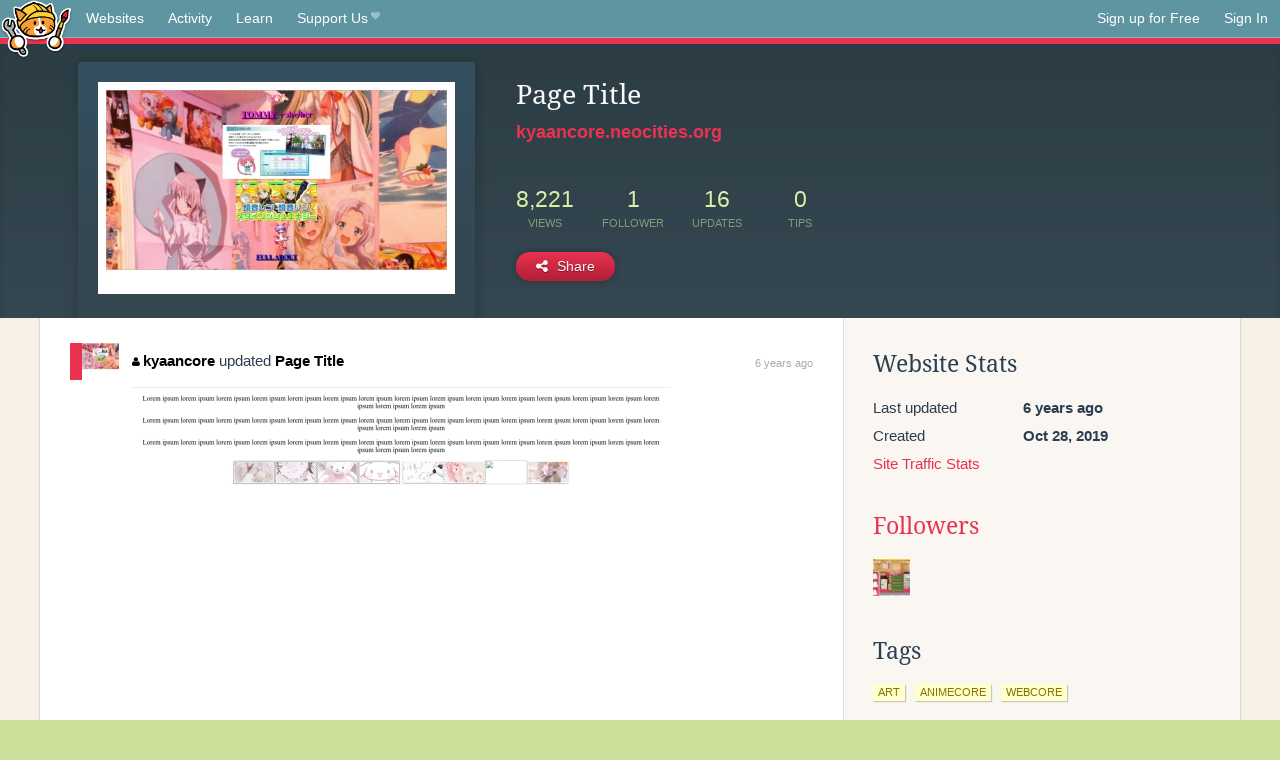

--- FILE ---
content_type: text/css
request_url: https://neocities.org/css/neo.css
body_size: 17213
content:
@import url(/fonts/fonts.css);@import url(/css/bootstrap.min.css);@import url(/css/bootstrap-responsive.min.css);@import url(/css/font-awesome.css);*,*:before,*:after{-moz-box-sizing:border-box;-webkit-box-sizing:border-box;box-sizing:border-box}html{overflow-y:scroll;min-height:100%}body{line-height:1.5}body,blockquote,h1,h2,h3,h4,h5,h6,p,pre,form,fieldset,img,legend,table,th,td,caption,hr{border:0;margin:0;outline:0;padding:0}hr{border-top:1px solid #ddd;display:block;height:1px;margin:24px 0}article,aside,details,figure,figcaption,footer,header,main,nav,section,summary{display:block}[hidden]{display:none}img{color:red;font-style:italic}audio,img,object,embed,video{max-width:100%}audio,canvas,video{display:inline-block}audio:not([controls]){display:none;height:0}svg:not(:root){overflow:hidden}small{display:block}p small,li small{display:inline;margin:0}b,strong{font-weight:bold}i,em,dfn{font-style:italic}blockquote{font-size:1.125em;font-style:italic}blockquote:before,blockquote:after{font-size:1.375em;font-weight:400;line-height:1;position:relative;top:2px}blockquote:before{content:'"';left:-1px}blockquote:after{content:'"';right:-1px}q{quotes:"\201C" "\201D" "\2018" "\2019"}abbr[title],dfn[title]{border-bottom:1px dotted #ccc;cursor:help}mark{background:#ff0;color:#131313}sub,sup{font-size:75%;line-height:0;position:relative;vertical-align:baseline}sub{bottom:-.25em}sup{top:-.5em}code,kbd,pre,samp{background:#16414c;border-left:6px solid #acd473;color:#a9b9b9;display:block;font-family:monospace, serif;font-size:.9em;padding:12px 8px 12px 20px}pre{overflow:auto;white-space:pre-wrap}pre mark{background:#eee;border-bottom:1px solid #ddd;color:#333}p code,p kbd,p pre,p samp,li code,li kbd,li pre,li samp,pre code,pre kbd,pre pre,pre samp{display:inline-block;margin:0;padding:4px}.code-Value{color:#24b9af}.code-Tag{color:#8ab04c}ol,ul{margin:0 0 8px;padding:0 0 0 24px}ol>li:last-child,ul>li:last-child{margin-bottom:0}ol li ol,ol li ul,ul li ol,ul li ul{margin-top:8px}ol li li,ul li li{font-size:1em}dd{margin:0 0 8px;padding-left:16px}button,input,select,textarea{border:0;font-family:inherit;font-size:100%;line-height:normal;margin:0;text-transform:none}button,html input[type='button'],input[type='reset'],input[type='submit']{cursor:pointer;-webkit-appearance:button}input[type='search']{-webkit-appearance:textfield}input[disabled]{background:#eee;cursor:not-allowed}input[readonly]{background:#fafafa}input[type='search']::-webkit-search-decoration{-webkit-appearance:none}buton::-moz-focus-inner,input::-moz-focus-inner{border:0;padding:0}textarea{overflow:auto;vertical-align:top;border:2px solid #DCE4EC}.tooltip-inner{white-space:pre-wrap}table{border-collapse:collapse;border-spacing:0}.table-Base,.table-Border,.table-Stripe{background:#fff;font-size:.9em;width:100%;border-radius:3px;overflow:hidden;box-shadow:0 2px 4px rgba(0,0,0,0.1)}.table-Base th,.table-Border th,.table-Stripe th,.table-Base td,.table-Border td,.table-Stripe td{padding:12px;text-align:left;border-bottom:1px solid #fdeaed;vertical-align:top}.table-Base th,.table-Border th,.table-Stripe th{background:#e93250;font-weight:600;color:#fff;border-bottom:2px solid #d21635}.table-Base tr:last-child td,.table-Border tr:last-child td,.table-Stripe tr:last-child td{border-bottom:none}.table-Base tr:hover,.table-Border tr:hover,.table-Stripe tr:hover{background:#fff}.table-Header{background:#e93250;color:#fff}.table-Header th{background:#e93250;color:#fff;border-bottom-color:#d21635}.table-Footer{background:#e9dac1}.table-Footer td{background:#e9dac1;font-weight:500}.table-Border{border:1px solid #e93250}.table-Border th,.table-Border td{border-right:1px solid #fad3da}.table-Border th:last-child,.table-Border td:last-child{border-right:none}.table-Stripe tr:nth-child(even){background:#fff}.table-Stripe tr:nth-child(even):hover{background:#fef3f5}.row,.c-Row{margin-left:-20px;margin-bottom:20px}.col{float:left;margin-bottom:0 !important;padding-left:20px;position:relative;width:100%}@media (max-device-width: 480px), screen and (max-width: 800px){.col{float:none;padding:0}}.c-Row{font-size:0;text-align:center}.c-Row .col{display:inline-block;float:none;font-size:16px;text-align:left}.col-90{width:90%}.col-80{width:80%}.col-75{width:75%}.col-66{width:66.6666%}.col-60{width:60%}.col-50{width:50%}.col-40{width:40%}.col-33{width:33.3333%}.col-25,.website-Gallery li{width:25%}.col-20{width:20%}.col-10{width:10%}.rfl{padding-left:300px}.rfl .f-Col{float:left;margin-left:-280px;width:280px}.rfr{padding-right:300px}.rfr .f-Col{float:right;margin-right:-300px;width:280px}.block{background:#f6f0e6;color:#343434;padding:4px}.block>:last-child{margin-bottom:0}nav ul,nav ol{list-style:none;margin:0;padding:0}nav li{margin:0}nav a{display:inline-block;padding:4px 8px;text-decoration:underline}nav a:hover{text-decoration:none}.grouping{padding:4px 0}.fs-Legend{border:1px solid #ccc;margin-bottom:8px;padding:8px 12px}legend,.legend{font-size:1.375em;margin-left:-4px;padding:0 4px}.text-Label,.option-Container{font-family:Arial,"Helvetica Neue",Helvetica,sans-serif;cursor:pointer;display:block;margin-bottom:4px}.dis-Label{cursor:not-allowed}.input-Area,.text-Area,.select-Container,.input-Number{background:#fff;border:2px solid #ccc;font-family:Arial,"Helvetica Neue",Helvetica,sans-serif;line-height:1.25;margin-bottom:8px;padding:8px 4px;width:80%}.input-Area:focus,.text-Area:focus,.select-Container:focus,.input-Number:focus{background:#f8f8f8;border:2px solid #50B6D5;-moz-box-shadow:0 0 6px rgba(0,0,0,0.25) inset;-webkit-box-shadow:0 0 6px rgba(0,0,0,0.25) inset;box-shadow:0 0 6px rgba(0,0,0,0.25) inset}.text-Area{display:block;min-height:150px;resize:vertical;width:100%}.option-Container{position:relative}.option-Container:hover .btn-Radio,.option-Container:hover .btn-Check{border-color:#333}.option-Label{cursor:pointer;display:block;padding-left:28px;position:relative;z-index:2}.input-Hide{border:0 !important;height:1px !important;left:-999999px !important;overflow:hidden !important;position:absolute !important;width:1px !important}.btn-Radio,.btn-Check{background:#eee;border:1px solid #ccc;font-size:14px;font-weight:bold;height:19px;left:0;padding:2px;position:absolute;top:0;width:19px}.btn-Radio:hover,.input-Radio.selected-Radio .btn-Radio,.btn-Check:hover,.input-Check.selected-Check .btn-Check{background:#e93250}.btn-Radio{-moz-border-radius:15px;-webkit-border-radius:15px;border-radius:15px;background-clip:padding-box}.input-Radio.selected-Radio .btn-Radio{border-color:#333}.input-Check.selected-Check .btn-Check{border-color:#333}.ifChecked{visibility:hidden}.selected-Check .ifChecked{visibility:visible}.select-Container{background:url(/img/drop-Arrow.png) no-repeat 99% center #fff;display:inline-block;overflow:hidden;float:left}.input-Select{background:none;border:0;font-size:.9em;padding-right:16px;width:120%;-webkit-appearance:textarea}.file-Input-Area{position:relative}.file-Input-Area label{cursor:default}.input-File{cursor:pointer;left:0;height:100%;opacity:0;position:absolute;top:0;width:100%;z-index:9}.input-File-Text{cursor:pointer;display:inline-block}.input-Color{border:1px solid #ccc;font-family:Arial,"Helvetica Neue",Helvetica,sans-serif;margin-bottom:8px;padding:0 4px;height:45px;width:50%}.input-Color:focus{background:#f8f8f8;border:1px solid #50B6D5;-moz-box-shadow:0 0 6px rgba(0,0,0,0.25) inset;-webkit-box-shadow:0 0 6px rgba(0,0,0,0.25) inset;box-shadow:0 0 6px rgba(0,0,0,0.25) inset}.input-Number{font-size:.9em}::-webkit-input-placeholder{color:#557380 !important;font-style:italic}:-moz-placeholder{color:#557380 !important;font-style:italic}::-moz-placeholder{color:#557380 !important;font-style:italic}:-ms-input-placeholder{color:#557380 !important;font-style:italic}.btn,.btn-Radio,.btn-Check,.btn-Small,.btn-Large,.btn-XLarge,.btn-Wide,.btn-Action,#tipButton,.btn-Action-2,.btn-Action-3,.btn-Neg,.btn-Neg:hover,.btn-Disable,.btn-Disable:hover,.btn-Disable:visited,.btn-Square,.btn-Round,.plans .current-plan{background:#343434;-moz-border-radius:18px;-webkit-border-radius:18px;border-radius:18px;background-clip:padding-box;-moz-box-shadow:0 0 6px rgba(0,0,0,0.25);-webkit-box-shadow:0 0 6px rgba(0,0,0,0.25);box-shadow:0 0 6px rgba(0,0,0,0.25);color:#f8f8f8 !important;cursor:pointer;display:inline-block;font-family:Arial,"Helvetica Neue",Helvetica,sans-serif;font-size:.9em;line-height:1;padding:8px 20px;text-align:center;text-decoration:none !important;text-shadow:0 1px 1px rgba(0,0,0,0.4);-moz-transition:none !important;-ms-transition:none !important;-o-transition:none !important;-webkit-transition:none !important;transition:none !important;vertical-align:middle;-webkit-appearance:none}.btn.btn-Pad,.btn-Pad.btn-Radio,.btn-Pad.btn-Check,.btn-Pad.btn-Small,.btn-Pad.btn-Large,.btn-Pad.btn-XLarge,.btn-Pad.btn-Wide,.btn-Pad.btn-Action,.btn-Pad#tipButton,.btn-Pad.btn-Action-2,.btn-Pad.btn-Action-3,.btn-Pad.btn-Neg,.btn-Pad.btn-Disable,.btn-Pad.btn-Square,.btn-Pad.btn-Round,.plans .btn-Pad.current-plan{padding:8px 16px}.btn:hover,.btn:active,.btn-Radio:hover,.input-Radio.selected-Radio .btn-Radio,.btn-Check:hover,.input-Check.selected-Check .btn-Check,.btn-Small:hover,.btn-Large:hover,.btn-XLarge:hover,.btn-Wide:hover,.btn-Action:hover,#tipButton:hover,.btn-Action-2:hover,.btn-Action-3:hover,.btn-Neg:hover,.btn-Disable:hover,.btn-Square:hover,.btn-Round:hover,.plans .current-plan:hover,.btn-Radio:active,.btn-Check:active,.btn-Small:active,.btn-Large:active,.btn-XLarge:active,.btn-Wide:active,.btn-Action:active,#tipButton:active,.btn-Action-2:active,.btn-Action-3:active,.btn-Neg:active,.btn-Disable:active,.btn-Square:active,.btn-Round:active,.plans .current-plan:active{background:#131313;color:#f8f8f8}.btn:visited,.btn-Radio:visited,.btn-Check:visited,.btn-Small:visited,.btn-Large:visited,.btn-XLarge:visited,.btn-Wide:visited,.btn-Action:visited,#tipButton:visited,.btn-Action-2:visited,.btn-Action-3:visited,.btn-Neg:visited,.btn-Disable:visited,.btn-Square:visited,.btn-Round:visited,.plans .current-plan:visited{color:#f8f8f8}.btn.cancel,.cancel.btn-Radio,.cancel.btn-Check,.cancel.btn-Small,.cancel.btn-Large,.cancel.btn-XLarge,.cancel.btn-Wide,.cancel.btn-Action,.cancel#tipButton,.cancel.btn-Action-2,.cancel.btn-Action-3,.cancel.btn-Neg,.cancel.btn-Disable,.cancel.btn-Square,.cancel.btn-Round,.plans .cancel.current-plan{background:#999;text-shadow:none}.btn-Small{font-size:.875em;padding:4px 8px}.btn-Small.btn-Pad{padding:4px 12px}.btn-Large{font-size:2em;padding:12px}.btn-Large.btn-Pad{padding:12px 20px}.btn-XLarge{font-size:2.5em;padding:12px 16px}.btn-XLarge.btn-Pad{padding:16px 24px}.btn-Wide{display:block}.btn-Action,#tipButton{background:#e93250;background:-webkit-linear-gradient(top, #e93250,#b11f36);background:-moz-linear-gradient(top, #e93250,#b11f36);background:-o-linear-gradient(top, #e93250,#b11f36);background:linear-gradient(top, #e93250,#b11f36)}.btn-Action:hover,#tipButton:hover,.btn-Action:active,#tipButton:active{background:-webkit-linear-gradient(top, #d51c3a,#841526);background:-moz-linear-gradient(top, #d51c3a,#841526);background:-o-linear-gradient(top, #d51c3a,#841526);background:linear-gradient(top, #d51c3a,#841526)}.btn-Action .fa,#tipButton .fa{margin-right:5px}.btn-Action-2{background:#daeea5}.btn-Action-2:hover{background:#c0e265}.btn-Action-3{background:#f6f0e6}.btn-Action-3:hover{background:#e2ceae}.btn-Neg,.btn-Neg:hover{background:#aaa;color:#f8f8f8}.btn-Disable,.btn-Disable:hover,.btn-Disable:visited{background:#fafafa;border:1px solid #eee;color:#343434;cursor:default}.btn-Square{-moz-border-radius:0;-webkit-border-radius:0;border-radius:0;background-clip:padding-box}.btn-Round{-moz-border-radius:12px;-webkit-border-radius:12px;border-radius:12px;background-clip:padding-box}.nav ul,.nav ol{border:1px solid #ccc;padding:4px}.nav li{margin:0}.nav a{display:block;padding:4px 8px;text-decoration:underline}.nav a:hover{text-decoration:none}.h-Nav>li,.bread>li{float:left}.c-Nav{font-size:0;text-align:center}.c-Nav>li,.ah-Nav a{display:inline-block;font-size:16px}.ah-Nav{font-size:0}.av-Nav .drop-Start{display:block}.drop-Start{position:relative}.drop-Start:hover{background:#eee}.drop-Start:hover .drop-Menu{visibility:visible}.drop-Start a{white-space:nowrap}.drop-Menu{background:#eee;border:1px solid #ddd;position:absolute;visibility:hidden;z-index:5}.v-Nav .drop-Menu,.av-Nav .drop-Menu{left:100%;top:0}.h-Nav .drop-Menu,.bread .drop-Menu,.ah-Nav .drop-Menu{left:0;top:100%}.bread li:last-child:after{content:none}.bread li:after{content:">";display:inline-block}.bread a{display:inline-block}.bread span{display:inline-block;padding:4px 8px}.float-Left{float:left}.float-Right{float:right}.float-None{float:none}.clear{clear:both}.clearfix,.row,.c-Row,nav ul,nav ol,.media,.media-Reverse,.media-No-Wrap-Reverse,.media-No-Wrap{*zoom:1}.clearfix:before,.row:before,.c-Row:before,nav ul:before,nav ol:before,.media:before,.media-Reverse:before,.media-No-Wrap-Reverse:before,.media-No-Wrap:before,.clearfix:after,.row:after,.c-Row:after,nav ul:after,nav ol:after,.media:after,.media-Reverse:after,.media-No-Wrap-Reverse:after,.media-No-Wrap:after{content:"";display:table}.clearfix:after,.row:after,.c-Row:after,nav ul:after,nav ol:after,.media:after,.media-Reverse:after,.media-No-Wrap-Reverse:after,.media-No-Wrap:after{clear:both}.overflow{overflow:hidden}blockquote,h1,h2,h3,h4,h5,h6,li,p,small,code,kbd,pre,samp,dt,form,table{margin-bottom:12px}.d-Block,.show{display:block}.d-None,.mobile-Show{display:none}.hidden{display:none !important;visibility:hidden}.invis{border:0 !important;height:1px !important;left:-999999px !important;overflow:hidden !important;position:absolute !important;width:1px !important}.pic,.pic-Rounded{border:1px solid #fff;-moz-border-radius:4px;-webkit-border-radius:4px;border-radius:4px;background-clip:padding-box;-moz-box-shadow:0 8px 8px -8px rgba(0,0,0,0.2);-webkit-box-shadow:0 8px 8px -8px rgba(0,0,0,0.2);box-shadow:0 8px 8px -8px rgba(0,0,0,0.2);display:inline-block;overflow:hidden;width:90px}.pic img,.pic-Rounded img{display:block}.pic-Rounded{-moz-border-radius:100px;-webkit-border-radius:100px;border-radius:100px;background-clip:padding-box}.media,.media-Reverse,.media-No-Wrap-Reverse,.media-No-Wrap{margin-bottom:16px;position:relative;z-index:2}.media .media-Text>:last-child,.media-Reverse .media-Text>:last-child,.media-No-Wrap-Reverse .media-Text>:last-child,.media-No-Wrap .media-Text>:last-child{margin-bottom:0}.media .media-Object,.media-Reverse .media-Object,.media-No-Wrap-Reverse .media-Object,.media-No-Wrap .media-Object{float:left;margin:0 16px 8px 0;max-width:30%}.media-Reverse .media-Object,.media-No-Wrap-Reverse .media-Object{float:right;margin:0 0 8px 16px;max-width:30%}.media-No-Wrap{padding-left:100px}.media-No-Wrap .media-Text{float:left;width:100%}.media-No-Wrap .media-Object{margin-left:-100px;margin-right:0}.media-No-Wrap-Reverse{padding-right:100px}.media-No-Wrap-Reverse .media-Object{margin-right:-100px;margin-left:0}.emph-Block{background:#fafafa;border:1px solid #ddd;-moz-border-radius:4px;-webkit-border-radius:4px;border-radius:4px;background-clip:padding-box;-moz-box-shadow:0 8px 8px -8px rgba(0,0,0,0.2);-webkit-box-shadow:0 8px 8px -8px rgba(0,0,0,0.2);box-shadow:0 8px 8px -8px rgba(0,0,0,0.2);margin-bottom:16px;min-height:50px;padding:16px}.emph-Block>:last-child{margin-bottom:0}.kill-List,.intro-List{list-style:none;padding:0}.numbered{list-style-type:decimal}.shout-Out{background:#f8f8f8;border-left:4px solid #343434;padding:16px}.shout-Out:before,.shout-Out:after{display:none}.action-Link:after{content:"\00A0" "\00BB"}.txt-Center{text-align:center}.txt-Left{text-align:left}.txt-Right{text-align:right}.txt-Just{text-align:justify}.highlight,.slant{background:#ff0;color:#131313;-moz-border-radius:3px;-webkit-border-radius:3px;border-radius:3px;background-clip:padding-box;display:inline-block;padding:4px;vertical-align:text-top}.slant{-moz-transform:skewX(-16deg);-ms-transform:skewX(-16deg);-o-transform:skewX(-16deg);-webkit-transform:skewX(-16deg);transform:skewX(-16deg)}.text-Correct{display:inline-block;-moz-transform:skewX(16deg);-ms-transform:skewX(16deg);-o-transform:skewX(16deg);-webkit-transform:skewX(16deg);transform:skewX(16deg)}.multi{-moz-column-count:3;-webkit-column-count:3;column-count:3;-moz-column-gap:40px;-webkit-column-gap:40px;column-gap:40px;-moz-column-rule:1px outset #eee;-webkit-column-rule:1px outset #eee;column-rule:1px outset #eee}body{font-family:"Lucida Grande",verdana,"Helvetica Neue",Helvetica,Arial,sans-serif;font-weight:300}h1,h2,h3,h4,h5,h6{font-family:"Droid Serif",Georgia,"Times New Roman",Times,serif}.giga{font-size:4.375em;font-weight:700}.ultra{font-size:3.75em;font-weight:600}.mega{font-size:3.5em;font-weight:300}h1,.alpha{font-size:3.125em;font-weight:400}h2,.beta{font-size:2.5em;font-weight:400}h3,.gamma{font-size:2em;font-weight:400}h4,.delta{font-size:1.625em;font-weight:300}h5,.eps{font-size:1.375em;font-weight:300}h6,.zeta{font-size:1.125em;font-weight:300}p,li,.base{font-size:.9em;font-weight:300}small,.tiny{font-size:.875em;font-weight:300}.mini{font-size:.75em;font-weight:300}.action-Link{float:right}body{background:#CCDF9B}::-moz-selection{background:#e93250;color:#eee;text-shadow:none}::selection{background:#e93250;color:#eee;text-shadow:none}.page{min-height:600px}@media (max-device-width: 480px), screen and (max-width: 800px){.page{min-height:25px}}.content,.footer-Content{margin:0 auto;max-width:1200px;padding:20px}.content>:last-child,.footer-Content>:last-child{margin-bottom:0}a{color:#e93250}a:hover,a:active,a:focus{color:#ba142f}a:visited{color:#A5424B}:focus,a:focus,a:active,input[type="submit"]::-moz-focus-inner{outline:none}@media (max-device-width: 480px), screen and (max-width: 800px){.col-33,.col-40,.col-60{float:none;width:100%}}@media (max-device-width: 480px), screen and (max-width: 800px){.header-Outro .col{float:none;padding:0;width:100% !important}}.header-Base{background:#65a0ad;border-bottom:6px solid #e93250;min-height:42px;overflow:hidden}.hp .header-Base{border-bottom:0}@media (max-device-width: 480px), screen and (max-width: 800px){.header-Content.content,.header-Content.footer-Content{padding:14px 5% 20px 5%}}.blurb{background:#fff}.header-Intro{background:url(/img/neocity.png) 95% bottom no-repeat;background-size:734px;min-height:214px}@media (max-device-width: 480px), screen and (max-width: 800px){.header-Intro{-moz-background-size:cover;-ms-background-size:cover;-o-background-size:cover;-webkit-background-size:cover;background-size:cover;min-height:2px;background-position:36%}}.header-Outro{background:#30424b -moz-linear-gradient(top, #2b3c43 0%, #354751 100%);background:#30424b -webkit-gradient(linear, left top, left bottom, color-stop(0%, #2b3c43), color-stop(100%, #354751));background:#30424b -webkit-linear-gradient(top, #2b3c43 0%, #354751 100%);background:#30424b -o-linear-gradient(top, #2b3c43 0%, #354751 100%);background:#30424b -ms-linear-gradient(top, #2b3c43 0%, #354751 100%);background:#30424b linear-gradient(to bottom, #2b3c43 0%, #354751 100%);-moz-box-shadow:inset 0 7px 10px 0 rgba(0,0,0,0.1);-webkit-box-shadow:inset 0 7px 10px 0 rgba(0,0,0,0.1);box-shadow:inset 0 7px 10px 0 rgba(0,0,0,0.1);color:#fafafa}.hp .header-Outro .row>.col,.hp .header-Outro .c-Row>.col{padding-left:0}.hp .header-Outro .col.intro{width:53%}.hp .header-Outro .col.signup-Area{width:45%}.hp .header-Outro .signup-Area{float:right}.hp .header-Outro .intro-text{color:#B8D375;font-size:.9em;margin-bottom:1.8em}.hp .header-Outro .intro-text a{color:#B8D375;border-bottom:1px solid rgba(184,211,117,0.5);line-height:97%;display:inline-block}.hp .header-Outro .intro-text a:hover{text-decoration:none;border-bottom:none}.hp .header-Outro h2.section-header{font-size:2.2em;margin-top:.4em;margin-bottom:0.2em}.hp.education .col.intro{padding-top:20px}.hp.education .col.intro img{-moz-transform:scaleX(-1);-ms-transform:scaleX(-1);-o-transform:scaleX(-1);-webkit-transform:scaleX(-1);transform:scaleX(-1);width:100px;margin-right:25px}.hp.education .col.intro img.float-Right{margin-left:10px}.hp.education .col.intro .intro-text{font-size:1.1em}@media (max-device-width: 480px), screen and (max-width: 800px){.intro-List{margin-bottom:20px;padding:4px 20px 4px 14px}}.intro-List li{padding-left:36px;padding-right:12px;margin-bottom:20px;margin-left:8px}.intro-List h3{margin-bottom:0px;font-size:1.7em;line-height:120%}.intro-List p{color:#B2BCC1;line-height:170%}.intro-List p a{color:#B2BCC1;border-bottom:1px solid #B2BCC199;line-height:99%;display:inline-block}.intro-Icon{background:url(/img/icons.png) no-repeat;display:block;height:37px;left:-10px;position:absolute;top:2px;width:37px}.intro-Tools{position:relative}.intro-Question{position:relative}.intro-Question .intro-Icon{background-position:0 -40px}.intro-Social{position:relative}.intro-Social .intro-Icon{background-position:0 -80px}.signup-Area{min-height:100px}#createSiteForm{position:relative}@media (max-device-width: 480px), screen and (max-width: 800px){#createSiteForm{margin-top:30px}}.header-Outro .signup-Form{background:#354751;border-radius:4px 4px 0 0;-moz-box-shadow:1px 2px 12px 2px rgba(0,0,0,0.15);-webkit-box-shadow:1px 2px 12px 2px rgba(0,0,0,0.15);box-shadow:1px 2px 12px 2px rgba(0,0,0,0.15);height:700%;float:left;position:absolute;top:-40px;margin-bottom:-60px !important}@media (max-device-width: 480px), screen and (max-width: 800px){.header-Outro .signup-Form{height:auto;margin:0;overflow:visible;padding-bottom:20px;position:static;width:100%}}.header-Outro .signup-Form h2{margin-bottom:0;text-shadow:0 1px 1px rgba(0,0,0,0.5);font-size:1.8em}.header-Outro .signup-Form hr{border-bottom:1px solid #4a6677;border-top:1px solid #1d282d;margin:4px 0 21px}.header-Outro .signup-Form fieldset{padding:25px 33px;background:url(/img/sign-up-bg.png) repeat-x center top;border-radius:4px 4px 0 0}.header-Outro .signup-Form label{color:#81b8c6}.header-Outro .signup-Form label#domain-name{display:inline;vertical-align:8px;color:#C2CFD4}@media (max-device-width: 480px), screen and (max-width: 800px){.header-Outro .signup-Form label#domain-name{font-size:10pt}}.header-Outro .signup-Form .input-Area{background:#29383f;border:0 solid black;-moz-box-shadow:inset 1px 3px 10px 0px rgba(0,0,0,0.2);-webkit-box-shadow:inset 1px 3px 10px 0px rgba(0,0,0,0.2);box-shadow:inset 1px 3px 10px 0px rgba(0,0,0,0.2);color:#C2CFD4;margin-bottom:21px;margin-right:4px;padding:10px 10px 7px 10px;width:100%}.header-Outro .signup-Form .input-Area#create-Input{width:62%}.header-Outro .signup-Form .col.col-50{margin-left:0;position:static}.header-Outro .signup-Form .tooltip.left .tooltip-arrow{border-left-color:#971D31}.header-Outro .signup-Form .tooltip .tooltip-inner{background-color:#971D31}.header-Outro .signup-Form #captcha-input{width:182px;overflow:hidden;height:76px;border-radius:9px;opacity:.9}.header-Outro .signup-Form .btn-Action,.header-Outro .signup-Form #tipButton{padding:10px 25px;margin-top:2em;font-size:1em}.header-Nav{background:#5e95a1;border-bottom:1px solid #92B4BD;-moz-transition:all 0.35s;-ms-transition:all 0.35s;-o-transition:all 0.35s;-webkit-transition:all 0.35s;transition:all 0.35s}@media (max-device-width: 480px), screen and (max-width: 800px){.header-Nav{position:fixed;top:-900px !important}}.header-Nav.show-Nav{top:0 !important;padding-bottom:2px}.header-Nav a,.header-Nav a:visited{color:#fff;padding:8px 12px;text-decoration:none}@media (max-device-width: 480px), screen and (max-width: 800px){.header-Nav a,.header-Nav a:visited{display:block}}.header-Nav a>.fa-heart,.header-Nav a:visited>.fa-heart{vertical-align:.5em;margin-left:.3em;font-size:9px;position:relative;color:rgba(255,255,255,0.4);display:inline-block}.header-Nav a>.fa-heart>.fa-heart,.header-Nav a:visited>.fa-heart>.fa-heart{display:none}.header-Nav a:hover,.header-Nav a:visited:hover{background:#528995;text-decoration:underline}.header-Nav a:hover>.fa-heart,.header-Nav a:visited:hover>.fa-heart{color:#e93250}.header-Nav a.selected,.header-Nav a:active,.header-Nav a:visited.selected,.header-Nav a:visited:active{background:#528995;text-decoration:underline}.header-Nav a.small-Nav{background:#65a0ad;display:none;position:fixed;right:0;top:0;width:50px;height:36px;z-index:9999;padding:5px 12px 0px 12px}@media (max-device-width: 480px), screen and (max-width: 800px){.header-Nav a.small-Nav{display:block}}.header-Nav .notification-value{background:#e93250;padding:2px 5px;-moz-border-radius:4px;-webkit-border-radius:4px;border-radius:4px;background-clip:padding-box}.header-Nav .dropdown{height:2.6em}.header-Nav .dropdown a{width:100%}.header-Nav .dropdown .info{float:right;margin-left:10px}.header-Nav .dropdown .info .fa-caret-down{margin-left:10px}.header-Nav .dropdown-menu{right:-1px;left:auto;background-color:#4C818C;min-width:13em;-moz-border-radius:0px 0px 6px 6px;-webkit-border-radius:0px 0px 6px 6px;border-radius:0px 0px 6px 6px;background-clip:padding-box;-moz-box-shadow:0 2px 7px rgba(0,0,0,0.2);-webkit-box-shadow:0 2px 7px rgba(0,0,0,0.2);box-shadow:0 2px 7px rgba(0,0,0,0.2)}.header-Nav .dropdown-menu li{width:100%}.header-Nav .dropdown-menu li a{float:left}.header-Nav .dropdown-menu li a:hover,.header-Nav .dropdown-menu li a:focus{background:#3C6670}.header-Nav .dropdown-menu .divider{border-bottom:1px solid #5e95a1;margin:5px 0px}.header-Nav .dropdown-menu .notification-value{float:right;padding:0px 5px}.header-Nav .dropdown-submenu{float:left}.header-Nav .dropdown-submenu:hover>a,.header-Nav .dropdown-submenu:focus>a{background:#3C6670}.header-Nav .dropdown-submenu .dropdown-menu{width:100%;margin-left:-1px;margin-top:-1px}.header-Nav .dropdown-submenu .dropdown-menu li{overflow:hidden}.header-Nav .dropdown-submenu>a:after{border-left-color:#fff}.constant-Nav{float:left;position:relative}@media (max-device-width: 480px), screen and (max-width: 800px){.constant-Nav{float:none}.constant-Nav li{float:none}}.status-Nav{float:right}@media (max-device-width: 480px), screen and (max-width: 800px){.status-Nav{float:none}}.status-Nav li{float:left}@media (max-device-width: 480px), screen and (max-width: 800px){.status-Nav li{float:none}}.hp .header-Base{padding-top:46px}.hp .header-Nav{left:0;position:fixed;top:0;width:100%;z-index:3}.hp .hp-Logo{left:-90px;position:fixed;-moz-transition:all 0.35s;-ms-transition:all 0.35s;-o-transition:all 0.35s;-webkit-transition:all 0.35s;transition:all 0.35s}.hp .hp-Logo.in-View{left:0 !important;z-index:99}@media (max-device-width: 480px), screen and (max-width: 800px){.hp .hp-Logo.in-View{left:-90px !important}}.hp .logo{padding-top:45px}.hp .logo img{width:300px}@media (max-device-width: 480px), screen and (max-width: 800px){.hp .logo{padding-left:20px;padding-right:20px}}.constant-Nav{margin-left:-88px;-moz-transition:all 0.35s;-ms-transition:all 0.35s;-o-transition:all 0.35s;-webkit-transition:all 0.35s;transition:all 0.35s}@media (max-device-width: 480px), screen and (max-width: 800px){.constant-Nav{margin-left:0}}.constant-Nav.in-View{margin-left:0;padding-left:70px}@media (max-device-width: 480px), screen and (max-width: 800px){.constant-Nav.in-View{padding-left:0}}.add-Stripe{border-bottom:6px solid #E93250}@media (max-device-width: 480px), screen and (max-width: 800px){.add-Stripe{border:0}}.interior .page{padding-top:22px;float:left;width:100%}.interior .signup-Form{top:0}.interior .header-Base{left:0;overflow:visible;position:fixed;top:0;width:100%;z-index:2000}.int-Logo{left:0;position:absolute;top:0;width:73px;z-index:9}.interior .header-Nav{padding-left:74px}@media (max-device-width: 480px), screen and (max-width: 800px){.interior .header-Nav{width:100%}}.interior .constant-Nav,.hp.education .constant-Nav{margin:0}.content-Base{background:#f6f0e6;min-height:500px;padding-bottom:50px}.content-Base h1,.content-Base h2,.content-Base h3,.content-Base h4,.content-Base h5,.content-Base h6{color:#e93250}.content,.footer-Content,.footer-Content{padding:20px 3%}@media (max-device-width: 480px), screen and (max-width: 800px){.content,.footer-Content,.footer-Content{padding:20px 7%}}@media screen and (min-width: 1300px){.content,.footer-Content,.footer-Content{padding:20px 0}}.twitter-tweet.twitter-tweet-rendered{margin:0 auto 30px !important}.interior .header-Outro{padding-top:30px;overflow:hidden}@media (max-device-width: 480px), screen and (max-width: 800px){.interior .header-Outro{padding-top:15px}}.interior .header-Outro h1{font-size:2.5em;margin-top:15px}.interior .header-Outro h1 a{color:white}@media (max-device-width: 480px), screen and (max-width: 800px){.news-site-info{float:right;width:35%}.news-site-info .col-50{width:100%;margin-bottom:1em !important}}.site-url{font-size:18px;margin-bottom:8px;word-wrap:break-word}.site-url a{color:#e93250;font-weight:bold}.interior .header-Outro .subtitle{font-size:1em;margin-top:-15px}.content.wide,.wide.footer-Content{padding-left:6%;padding-right:6%}.content.misc-page,.misc-page.footer-Content{background:#FAF6F1;-moz-box-shadow:0px 1px 1px 1px rgba(0,0,0,0.1);-webkit-box-shadow:0px 1px 1px 1px rgba(0,0,0,0.1);box-shadow:0px 1px 1px 1px rgba(0,0,0,0.1);padding:25px 3% 40px 3%}@media (max-device-width: 480px), screen and (max-width: 800px){.content.misc-page,.misc-page.footer-Content{padding:22px 7% 40px 7%}}.content.misc-page h1,.misc-page.footer-Content h1,.content.misc-page h2,.misc-page.footer-Content h2,.content.misc-page h3,.misc-page.footer-Content h3,.content.misc-page h4,.misc-page.footer-Content h4,.content.misc-page h5,.misc-page.footer-Content h5,.content.misc-page h6,.misc-page.footer-Content h6{margin-top:1em}.content.misc-page h1:first-child,.misc-page.footer-Content h1:first-child,.content.misc-page h2:first-child,.misc-page.footer-Content h2:first-child,.content.misc-page h3:first-child,.misc-page.footer-Content h3:first-child,.content.misc-page h4:first-child,.misc-page.footer-Content h4:first-child,.content.misc-page h5:first-child,.misc-page.footer-Content h5:first-child,.content.misc-page h6:first-child,.misc-page.footer-Content h6:first-child{margin-top:0}.content.single-Col.misc-page,.single-Col.misc-page.footer-Content{background:#FFFFFF}.content.misc-page h2,.misc-page.footer-Content h2{font-size:1.6em;margin-top:1em}.content.misc-page h3,.misc-page.footer-Content h3,.content.misc-page h4,.misc-page.footer-Content h4,.content.misc-page h5,.misc-page.footer-Content h5{font-size:1.2em}.content.misc-page h6,.misc-page.footer-Content h6{font-size:1em}.content.misc-page h1,.misc-page.footer-Content h1{font-size:1.8em;margin-bottom:20px}.content.misc-page hr,.misc-page.footer-Content hr{margin:35px 0 25px 0}.interior .header-Outro .col.col-50.signup-Area{padding-left:0}.interior .header-Outro.dashboard .col.col-50.signup-Area{width:293px !important;float:left}.interior .header-Outro.dashboard .site-url{margin-top:-9px}.interior .header-Outro.dashboard .btn-Action,.interior .header-Outro.dashboard #tipButton{font-weight:normal;font-size:12px;padding:7px 15px}@media (max-device-width: 480px), screen and (max-width: 800px){.interior .header-Outro.dashboard .signup-Area{display:none}.interior .header-Outro.dashboard ul{display:none}.interior .header-Outro.dashboard .row.content.wide,.interior .header-Outro.dashboard .content.wide.c-Row,.interior .header-Outro.dashboard .wide.c-Row.footer-Content,.interior .header-Outro.dashboard .row.wide.footer-Content{margin:0;padding-top:13px;padding-bottom:10px}.interior .header-Outro.dashboard .btn-Action,.interior .header-Outro.dashboard #tipButton{margin:6px 4px 8px}.interior .header-Outro.dashboard .site-url{margin-top:-13px}}.interior .header-Outro a{color:#E93250}.interior .header-Outro .btn-Action,.interior .header-Outro #tipButton{color:#fff}.interior .signup-Area{min-height:164px}@media (max-device-width: 480px), screen and (max-width: 800px){.interior .signup-Area{margin:0 auto}}.interior .signup-Area img{-moz-box-shadow:1px 2px 5px 2px rgba(0,0,0,0.1);-webkit-box-shadow:1px 2px 5px 2px rgba(0,0,0,0.1);box-shadow:1px 2px 5px 2px rgba(0,0,0,0.1);border:4px solid white}@media (max-device-width: 480px), screen and (max-width: 800px){.interior .signup-Area img{margin:0 auto}}.signup-Area label#domain-name{display:hidden}.interior .header-Outro .screenshot{width:357px;height:212px;display:block;border:6px solid white;-moz-background-size:cover;-webkit-background-size:cover;background-size:cover;background-position:center top}@media (max-device-width: 480px), screen and (max-width: 800px){.interior .header-Outro .screenshot{width:100%;height:200px}}.interior .header-Outro .screenshot.dashboard{width:249px;background-size:249px;height:156px}.interior .header-Outro ul{margin:0;padding:0}.interior .header-Outro ul li{list-style:none;font-size:80%;margin-bottom:2px}.interior .signup-Form fieldset{padding:20px}@media (max-device-width: 480px), screen and (max-width: 800px){.interior .header-Outro .signup-Form{padding-bottom:0}}.interior .header-Outro h2{margin-top:12px;font-size:1.8em}@media (max-device-width: 480px), screen and (max-width: 800px){.interior .header-Outro.dashboard h2{margin-top:0}}.interior .header-Outro.dashboard .col-50:nth-of-type(2){float:left}@media (max-device-width: 480px), screen and (max-width: 800px){.interior .header-Outro.dashboard .col-50:nth-of-type(2){margin-left:0px;margin-top:16px}}.welcome{background:#daeea5 url(/img/heartcat.png) no-repeat;background-position:20px center;background-size:77px 81px;padding:20px 20px 20px 111px;margin-bottom:13px}@media (max-device-width: 480px), screen and (max-width: 800px){.welcome{padding:111px 20px 20px 20px;background-position:center 20px}}.welcome h4{font-size:1.2em;margin-bottom:.5em}.welcome .close-button{float:right;background:url(/img/welcome-close.png) no-repeat;width:19px;height:19px}.files{float:left;background:#EAE1D5;width:100%;position:relative;margin-top:7px}.files .column,.files input[type='checkbox']{display:none}.files .btn-group{float:left;margin-right:15px;margin-left:-3px}.files .btn-group>.btn+.btn{margin-left:0px;border-left:1px solid rgba(0,0,0,0.1)}.files .btn-group .btn{padding:7px 11px;margin-top:1px;background:#77ABB8;-moz-box-shadow:0 0 5px rgba(0,0,0,0.2);-webkit-box-shadow:0 0 5px rgba(0,0,0,0.2);box-shadow:0 0 5px rgba(0,0,0,0.2)}.files .btn-group .btn:focus,.files .btn-group .btn.active{outline:0;background:#4F727B}.files .btn.iconview-button{background:#4F727B}.files .btn.listview-button{background:#77ABB8}.files.list-view .btn.listview-button{background:#4F727B}.files.list-view .btn.iconview-button{background:#77ABB8}.files .header{background:#5E95A1;color:#fff;float:left;width:100%;padding:10px 20px}.files .breadcrumbs{float:left;font-weight:bold;margin-top:4px}.files .breadcrumbs a{color:white}.files .breadcrumbs .fa-angle-right{font-size:1.3em;margin:0 .15em 0 .2em}.files .actions{float:right}@media (max-device-width: 480px), screen and (max-width: 800px){.files .actions{float:left;margin-top:7px}.files .actions .fa{display:none}}.files .btn-Action,.files #tipButton{margin-left:8px}@media (max-device-width: 480px), screen and (max-width: 800px){.files .btn-Action,.files #tipButton{margin:4px 3px 4px 0;padding:8px 17px}}.files .list{padding:20px}.files .list .upload-Boundary{float:left;border:3px dashed #F6F0E6;width:100%;margin:18px 0;padding:10px;-webkit-border-radius:8px;-moz-border-radius:8px;border-radius:6px;min-height:300px}.files .list .upload-Boundary.with-instruction{background:url(/img/drag-drop.svg) no-repeat center center}@media (max-device-width: 480px), screen and (max-width: 800px){.files .list .upload-Boundary.with-instruction{background:0}}.files .uploading-overlay{width:100%;height:100%;position:absolute;background-color:rgba(0,0,0,0.35);z-index:100}.files .uploading{background:#fff;font-style:italic;margin-left:auto;margin-right:auto;width:90%;margin-top:14%;padding:25px 40px 28px 40px;-webkit-box-shadow:1px 1px 21px 5px rgba(50,50,50,0.5);-moz-box-shadow:1px 1px 21px 5px rgba(50,50,50,0.5);box-shadow:1px 1px 21px 5px rgba(50,50,50,0.5);border-radius:10px}.files .uploading p{margin-bottom:2px}.files .progress-bar{background:#CCCCCC;-webkit-border-radius:8px;-moz-border-radius:8px;border-radius:8px;width:100%;position:relative;margin-top:14px;height:10px;overflow:hidden}.files .progress-bar .progress{background:#E93250;height:100%;-webkit-border-top-right-radius:0px;-webkit-border-bottom-right-radius:0px;-moz-border-radius-topright:0px;-moz-border-radius-bottomright:0px;border-top-right-radius:0px;border-bottom-right-radius:0px;-webkit-border-top-left-radius:20px;-webkit-border-bottom-left-radius:20px;-moz-border-radius-topleft:20px;-moz-border-radius-bottomleft:20px;border-top-left-radius:20px;border-bottom-left-radius:20px;position:relative;overflow:hidden;display:block}.file{float:left;padding:5px 0px;margin-left:10px;margin-bottom:10px;width:125px;text-align:center;display:block;position:relative}.file .title{font-weight:bold;font-size:10px;color:#666;margin-top:4px;text-decoration:none;white-space:nowrap;overflow:hidden;display:block;text-overflow:ellipsis}.html-thumbnail{font-size:11px;margin-top:5px;margin-left:10px;display:block;position:relative;width:105px;height:63px}.html-thumbnail.html img{width:105px;height:63px;-webkit-box-shadow:0px 1px 4px 0px rgba(0,0,0,0.3);-moz-box-shadow:0px 1px 4px 0px rgba(0,0,0,0.3);box-shadow:0px 1px 4px 0px rgba(0,0,0,0.3)}.html-thumbnail.image img{max-width:105px;max-height:63px;width:auto;height:auto}.html-thumbnail.misc{width:63px;height:63px;margin-left:auto;margin-right:auto}.misc-icon{background:url(/img/misc-file.png) no-repeat 0px 0px;width:67px;height:67px;display:block;padding-top:35px;font-size:14px;color:#C0C0C0;font-weight:bold;margin-left:auto;margin-right:auto}.folder-icon{background:url(/img/folder.png) 6px 3px no-repeat;background-size:95px;height:69px;display:block;padding-top:35px}.overlay a{color:white;text-decoration:none;font-size:12px;display:block;margin-left:5px}.overlay a:hover{font-size:14px}.overlay .fa-trash,.modal .fa-trash{vertical-align:1px}.overlay{position:absolute;top:0;width:0;width:100%;height:100%;background-color:rgba(0,0,0,0.5);display:none}.link-overlay{display:block;position:absolute;bottom:0px;left:0px;width:123px;height:30px}.file>.overlay{-webkit-border-radius:8px;-moz-border-radius:8px;border-radius:8px;padding-top:15px;background-color:rgba(0,0,0,0.15)}.filehover:hover .overlay,.fileimagehover:hover .overlay{display:block}.html-thumbnail.misc.fileimagehover .overlay{margin:1px 0 0 2px}@media (max-device-width: 480px), screen and (max-width: 800px){.files .list{padding:0}.files .list .upload-Boundary{padding:0;border:0;margin:0}.files .list .file{padding:10px 20px;margin:0;width:100%}.files .list .file:nth-child(even){background:#EFE8DC}.files .list .file .title{margin:0;margin-left:9px;margin-top:2px;float:left;font-size:14px;text-align:left;width:30%;text-overflow:ellipsis}}@media (max-device-width: 480px) and (max-device-width: 480px), screen and (max-width: 800px) and (max-device-width: 480px), screen and (max-device-width: 480px) and (max-width: 800px), screen and (max-width: 800px) and (max-width: 800px){.files .list .file .title{width:33%}}@media (max-device-width: 480px), screen and (max-width: 800px){.files .list .file input[type='checkbox']{display:block;float:left;margin-top:5px;margin-right:6px}.files .list .html-thumbnail,.files .list .misc-icon{margin:0;float:left;width:23px;height:23px;background-size:23px;padding:0;font-size:8px}.files .list .html-thumbnail img,.files .list .misc-icon img{max-width:23px;max-height:23px}.files .list .misc-icon{padding-top:8px}.files .list .folder-icon{background-position:0 4px;background-size:23px;height:23px}.files .list .file>.overlay{padding-top:11px;margin-left:20px;text-align:right;background-color:transparent;display:block;width:94%}.files .list .file>.overlay a{color:#e93250;display:inline;margin-right:5px}.files .list .file>.overlay .link-overlay{width:30%}}@media (max-device-width: 480px) and (max-device-width: 480px), screen and (max-width: 800px) and (max-device-width: 480px), screen and (max-device-width: 480px) and (max-width: 800px), screen and (max-width: 800px) and (max-width: 800px){.files .list .file>.overlay{width:84%}}@media (max-device-width: 480px), screen and (max-width: 800px){.files .list .html-thumbnail>.overlay{display:none}.files .list .column{float:left;width:13%;font-size:13px;display:block;padding-top:4px}}@media (max-device-width: 480px) and (max-device-width: 480px), screen and (max-width: 800px) and (max-device-width: 480px), screen and (max-device-width: 480px) and (max-width: 800px), screen and (max-width: 800px) and (max-width: 800px){.files .list .column{display:none}}@media (max-device-width: 480px), screen and (max-width: 800px){.files .btn-group{display:none}}.files.list-view .list{padding:0}.files.list-view .list .upload-Boundary{padding:0;border:0;margin:0}.files.list-view .list .file{padding:10px 20px;margin:0;width:100%}.files.list-view .list .file:nth-child(even){background:#EFE8DC}.files.list-view .list .file .title{margin:0;margin-left:9px;margin-top:2px;float:left;font-size:14px;text-align:left;width:30%;text-overflow:ellipsis}@media (max-device-width: 480px), screen and (max-width: 800px){.files.list-view .list .file .title{width:33%}}.files.list-view .list .file input[type='checkbox']{display:block;float:left;margin-top:5px;margin-right:6px}.files.list-view .list .html-thumbnail,.files.list-view .list .misc-icon{margin:0;float:left;width:23px;height:23px;background-size:23px;padding:0;font-size:8px}.files.list-view .list .html-thumbnail img,.files.list-view .list .misc-icon img{max-width:23px;max-height:23px}.files.list-view .list .misc-icon{padding-top:8px}.files.list-view .list .folder-icon{background-position:0 4px;background-size:23px;height:23px}.files.list-view .list .file>.overlay{padding-top:11px;margin-left:20px;text-align:right;background-color:transparent;display:block;width:94%}.files.list-view .list .file>.overlay a{color:#e93250;display:inline;margin-right:5px}.files.list-view .list .file>.overlay .link-overlay{width:30%}@media (max-device-width: 480px), screen and (max-width: 800px){.files.list-view .list .file>.overlay{width:84%}}.files.list-view .list .html-thumbnail>.overlay{display:none}.files.list-view .list .column{float:left;width:13%;font-size:13px;display:block;padding-top:4px}@media (max-device-width: 480px), screen and (max-width: 800px){.files.list-view .list .column{display:none}}.site-actions{float:left;margin-top:20px;font-size:90%}.site-actions a{color:#666}@media (min-width: 1200px){.container{width:1200px}}@media (min-width: 700px) and (max-width: 1200px){.container{width:100%}}.content.misc-page.columns,.misc-page.columns.footer-Content{float:left;padding:0;position:relative;clear:both;width:100%}.content.misc-page.columns h2:first-of-type,.misc-page.columns.footer-Content h2:first-of-type,.content.misc-page.columns h3:first-of-type,.misc-page.columns.footer-Content h3:first-of-type{margin-top:0}.col-left{float:left;width:100%;position:relative;border-right:1px solid #ddd}.col-left h2{margin-top:1em;float:left;width:100%;margin-bottom:.75em}@media (max-device-width: 480px), screen and (max-width: 800px){.col-left{border:0}}.content.misc-page .col-33 h3,.misc-page.footer-Content .col-33 h3{font-size:1.5em}.content.misc-page .col-33 h3:nth-of-type(1),.misc-page.footer-Content .col-33 h3:nth-of-type(1){margin-top:0}.right-col .col-left{right:33%}.content.misc-page.columns .col,.misc-page.columns.footer-Content .col,.site-profile-padding{padding:25px 30px 30px 30px;position:relative}.site-profile-padding{float:left;width:100%}.content.misc-page.columns .col-66,.misc-page.columns.footer-Content .col-66{width:66.95%;left:33.05%;background:white}@media (max-device-width: 480px), screen and (max-width: 800px){.content.misc-page.columns .col-66,.misc-page.columns.footer-Content .col-66{width:100%;border-bottom:1px solid #ddd;float:left}}.site-profile .content.misc-page.columns .col-66,.site-profile .misc-page.columns.footer-Content .col-66{padding:0;min-height:38em}@media (max-device-width: 480px), screen and (max-width: 800px){.site-profile .content.misc-page.columns .col-66,.site-profile .misc-page.columns.footer-Content .col-66{min-height:0px}}.news-feed .content.misc-page.columns .col-66,.news-feed .misc-page.columns.footer-Content .col-66{min-height:56em}@media (max-device-width: 480px), screen and (max-width: 800px){.news-feed .content.misc-page.columns .col-66,.news-feed .misc-page.columns.footer-Content .col-66{min-height:0}}.content.misc-page.columns .col-33,.misc-page.columns.footer-Content .col-33{width:33%;left:33%;float:right}@media (max-device-width: 480px), screen and (max-width: 800px){.content.misc-page.columns .col-33,.misc-page.columns.footer-Content .col-33{width:100%}}.interior .header-Outro.with-columns{padding-top:22px}.interior .header-Outro.with-columns h3{float:left;margin-bottom:0;font-size:1.7em}.interior .header-Outro.with-columns .content,.interior .header-Outro.with-columns .footer-Content{padding:0}.interior .header-Outro.with-columns .col{padding:25px 0 8px 30px}@media (max-device-width: 480px), screen and (max-width: 800px){.interior .header-Outro.with-columns .col{padding:10px 0 0 27px}}.interior .header-Outro.with-columns .col-32{width:33%}@media (max-device-width: 480px), screen and (max-width: 800px){.interior .header-Outro.with-columns .col-32 h3{display:none}}@media (max-device-width: 480px), screen and (max-width: 800px){.interior .header-Outro.with-columns .col-32{position:absolute;top:46px;right:-8px}}.interior .header-Outro.with-columns .col-66{width:67%;border-right:1px solid #0B0F11}@media (max-device-width: 480px), screen and (max-width: 800px){.interior .header-Outro.with-columns .col-66{border-right:0;padding:15px 0 27px 30px}}.interior .header-Outro.with-columns .col-32 .edit{margin-top:4px;float:right;margin-right:30px;color:#fff}.feed-filter{float:left;margin-top:1.4em;font-size:0.8em;margin-left:1.5em}@media (max-device-width: 480px), screen and (max-width: 800px){.feed-filter{margin:0;clear:left;margin-bottom:1.5em}}.interior .header-Outro .feed-filter a{color:white;margin-right:13px}.site-suggestion{float:left;width:165px;margin-right:20px;margin-bottom:20px;height:16.8em}.stats{margin-bottom:2em;float:left;width:100%}.content.misc-page.columns .stats .col,.misc-page.columns.footer-Content .stats .col{padding:0;margin-bottom:2em}.large-portrait{border:10px solid white;-moz-box-shadow:1px 1px 2px 1px rgba(0,0,0,0.15);-webkit-box-shadow:1px 1px 2px 1px rgba(0,0,0,0.15);box-shadow:1px 1px 2px 1px rgba(0,0,0,0.15);width:100%;height:241px;background-size:cover;float:left;margin-bottom:20px}@media (max-device-width: 480px), screen and (max-width: 800px){.large-portrait{width:60%;height:160px}}.site-portrait{border:5px solid white;-moz-box-shadow:1px 1px 2px 1px rgba(0,0,0,0.15);-webkit-box-shadow:1px 1px 2px 1px rgba(0,0,0,0.15);box-shadow:1px 1px 2px 1px rgba(0,0,0,0.15);float:left;margin-bottom:.5em}.site-portrait img{width:155px;height:116px}.site-portrait .caption{display:block;clear:both;font-size:.8em;margin-top:.2em;margin-bottom:-.2em}.news-profile-button{clear:both;margin:20px auto 2em auto;text-align:center}.news-profile-button .btn-Action:last-child,.news-profile-button #tipButton:last-child{margin-left:10px}@media (max-device-width: 480px), screen and (max-width: 800px){.news-profile-button{text-align:left}}a.tag,a.tag:visited{font-size:.7em;text-transform:uppercase;background:#FFFFCC;color:#897106 !important;float:left;padding:1px 5px;-moz-box-shadow:1px 1px 1px 0px rgba(0,0,0,0.2);-webkit-box-shadow:1px 1px 1px 0px rgba(0,0,0,0.2);box-shadow:1px 1px 1px 0px rgba(0,0,0,0.2);margin-right:3px;margin-right:10px;margin-bottom:7px}a.tag:hover{text-decoration:none;background:#FFEE8A}.follower-list,.following-list{width:100%;float:left;margin-bottom:2em}.avatar{height:37px;width:37px;margin:0 4px 4px 0;float:left;background-size:cover;background-position:center;object-fit:cover;object-position:center}.misc-page.columns a:visited{color:#e93250}.misc-page.columns a:focus{color:#ba142f}.news-item{width:100%;float:left;padding:1.2em 0 1.2em 0;border-top:1px solid #EBEBEB}.news-item:nth-of-type(1){padding-top:0;border:0}.news-item .user{font-weight:bold;color:#000 !important}.news-item .you{color:#000 !important}.news-item .comment{color:#000;font-style:normal;font-size:.8em}.news-item.for-me .title>.comment{color:#000;font-style:normal;margin-top:-.1em;font-size:.9em;margin-bottom:.2em;float:left;clear:both;margin-left:61px}@media (max-device-width: 480px), screen and (max-width: 800px){.news-item.for-me .title>.comment{margin-left:0px}}.news-item .icon{width:49px;height:37px;background:#E6E6E6;float:left;padding-left:12px;margin-right:12px}.news-item .icon a{background-position:0px 0px;background-repeat:no-repeat}@media (max-device-width: 480px), screen and (max-width: 800px){.news-item .icon{display:none}}.news-item.comment .icon{background:#DAEEA5}.news-item.comment.for-me .icon,.news-item.tip.for-me .icon{background-size:62px 62px;width:82px;height:62px;background-position:right top;background-repeat:no-repeat}.news-item.update .icon{background:#E93250}.news-item.tip .title .text .headline,.news-item.tip .title .text .headline a,.news-item.tip .date a{color:#229954 !important}.news-item.tip .icon{background:#229954}.news-item.follow .icon{background:#3399CC}.news-item .title{position:relative;width:100%;float:left}.news-item .title .text{float:left;margin-top:.45em}.news-item .date{float:right;font-size:11px;margin-top:1.1em}.news-item .date a{color:#aaa !important}.news-item .files{background:#fff;padding:0px;margin-bottom:4px}.news-item .file{width:auto;overflow:hidden;margin-bottom:0;padding:0;margin-left:0;margin-right:17px}.news-item .file .html-thumbnail{width:102px}.news-item .file:first-child .html-thumbnail.html{width:540px;height:405px}@media (max-device-width: 480px), screen and (max-width: 800px){.news-item .file:first-child .html-thumbnail.html{width:270px;height:202px}}.news-item .file:first-child .html-thumbnail.html img{width:540px;height:405px}@media (max-device-width: 480px), screen and (max-width: 800px){.news-item .file:first-child .html-thumbnail.html img{width:270px;height:202px}}.news-item .file .image-container{float:left;width:100%}.news-item .file a:hover{text-decoration:none}.news-item .html-thumbnail{margin-top:1px;margin-left:0px;width:auto}.news-item .site-suggestion{height:auto;margin-bottom:10px}.news-item .tag{float:none;margin-left:4px}.news-item .comments .actions,.news-item .comments p{margin-left:47px}.news-item .comments p{margin-bottom:.4em;margin-top:.15em;font-size:1em}.news-item .actions{font-size:11px}.news-item .actions a{margin-right:6px}.news-item .content,.news-item .footer-Content{padding:0;margin-left:61px}@media (max-device-width: 480px), screen and (max-width: 800px){.news-item .content,.news-item .footer-Content{margin-left:0px}}.news-item .actions,.news-item.comment .content,.news-item.comment .footer-Content{margin-left:61px}@media (max-device-width: 480px), screen and (max-width: 800px){.news-item .actions,.news-item.comment .content,.news-item.comment .footer-Content{margin-left:0px}}.news-item.comment .content,.news-item.comment .footer-Content{word-wrap:break-word;overflow-wrap:break-word;margin-bottom:10px}.news-item.comment .comments .actions{margin-left:47px}.news-item .comments{margin-top:.7em}.news-item .comments .comment{font-size:.8em;clear:both;margin-top:1em}.news-item .comments .comment .user{margin-right:5px}.news-item .comments .comment .actions{margin-top:.3em}.news-item .comment-symbol{font-size:80%;margin-left:.2em}.news-item .avatar{margin-right:10px}.signup-Area.large{width:418px;height:236px}@media (max-device-width: 480px), screen and (max-width: 800px){.signup-Area.large{height:auto}}.interior .header-Outro.with-site-image{padding-top:20px}.report{margin-top:2em;float:left;width:100%;font-size:.8em}.report,.report a{color:#999}@media (max-device-width: 480px), screen and (max-width: 800px){.interior .header-Outro .profile-info{margin-top:70px;text-align:center;padding:10px 0 15px 0}}.interior .header-Outro .actions{clear:both}.interior .header-Outro .actions a{margin-right:6px}.interior .header-Outro .actions a:first-of-type{margin-left:0}@media (max-device-width: 480px), screen and (max-width: 800px){.interior .header-Outro .col.col-50.signup-Area.site-display-preview-wrapper{padding:0 7%}}@media (max-device-width: 480px), screen and (max-width: 800px){.interior .header-Outro .site-display-preview{margin:0 auto 5px}}@media (max-device-width: 480px), screen and (max-width: 800px){.interior .header-Outro .site-info-row{padding:20px 0%}}.interior .header-Outro .stats{margin-bottom:1.3em;float:left;width:100%;margin-top:1.9em}@media (max-device-width: 480px), screen and (max-width: 800px){.interior .header-Outro .stats{text-align:center;margin-top:0.5em;display:flex;justify-content:center}}@media (max-device-width: 480px), screen and (max-width: 800px){.interior .header-Outro .stats .tips{display:none}}.interior .header-Outro .stats .stat{float:left;text-align:center;margin-right:28px;color:#84997E}@media (max-device-width: 480px), screen and (max-width: 800px){.interior .header-Outro .stats .stat{margin:0;width:fit-content;min-width:90px}}.interior .header-Outro .stats strong{font-size:1.5em;font-weight:normal;color:#DAEEA5}.interior .header-Outro .stats span{font-size:.7em;text-transform:uppercase;clear:both;display:block}.interior .header-Outro .stats .stat.tips{width:60px}#followLink .follow{display:inline}#followLink .following{display:none}#followLink .unfollow{display:none}#followLink.is-following .follow{display:none}#followLink.is-following .following{display:block;width:5.9em}#followLink.is-following .unfollow{display:none}#followLink.is-following.unfollow .follow{display:none}#followLink.is-following.unfollow .following{display:none}#followLink.is-following.unfollow .unfollow{display:block;width:5.9em}.popover{background-color:#5E95A1}.popover a{color:white}.popover.bottom .arrow:after{border-bottom-color:#5E95A1}.col-33 .stats .stat{margin-bottom:.4em}.col-33 .stats .stat span{width:10em;float:left}.archives{float:left;width:100%;margin-bottom:2em}.archives img{float:left;border:3px solid white;-webkit-box-shadow:0px 1px 4px 0px rgba(0,0,0,0.3);-moz-box-shadow:0px 1px 4px 0px rgba(0,0,0,0.3);box-shadow:0px 1px 4px 0px rgba(0,0,0,0.3);width:72px}.archives img{margin-right:10px}.more{float:left;clear:both;margin-top:1em;font-size:.8em}.post-comment{background:#DAEEA5;width:100%;padding:20px 0 15px 30px;margin:0 0 3px 0}.post-comment input{width:86%;float:left}@media (max-width: 950px){.post-comment input{width:82%}}.post-comment .btn-Action,.post-comment #tipButton{margin-left:10px;margin-top:4px}.comment-policy{font-style:italic;font-size:.8em;margin-right:45px;clear:both;margin-top:2em}.supporter-badge{background:url(/img/supporter.png);width:99px;height:24px;background-size:99px;display:inline-block}@media (max-device-width: 480px), screen and (max-width: 800px){.supporter-badge{display:block;margin:0 auto;margin-top:10px;margin-bottom:10px}}.title-with-badge{float:left;width:100%;margin-bottom:3px}.title-with-badge span{margin-right:5px}.section{padding:55px 8%;margin:0 auto;float:left;background:white;width:100%}.section h2{font-size:2em;text-align:center;line-height:150%;max-width:800px;margin:0 auto;margin-bottom:.5em}.section h3{font-size:1.4em;margin-top:1.5em;margin-bottom:.6em;line-height:1.6em}.section p,.section li{font-size:.85em}.section.previews{background:#fff}.section.previews h2,.section.previews h3{color:#335062}.section.previews h2{margin-top:0.6em;margin-bottom:2.1em}.section.previews h3{line-height:130%;font-size:1.4em;margin-top:0}.section.previews p{color:#111;line-height:180%;font-size:.9em}.section.previews .row,.section.previews .c-Row{margin:5.5em auto;padding:0}@media (max-device-width: 480px), screen and (max-width: 800px){.section.previews .row,.section.previews .c-Row{margin:4em 5%}}.section.previews .row:first-of-type,.section.previews .c-Row:first-of-type{margin-top:3.5em}.section.previews .row:last-of-type,.section.previews .c-Row:last-of-type{margin-bottom:2.5em}.section.previews .row .col,.section.previews .c-Row .col{padding-left:0;padding-right:30px}.section.previews .row .col.text,.section.previews .c-Row .col.text{padding-top:2em;float:left}@media (max-device-width: 480px), screen and (max-width: 800px){.section.previews .row .col,.section.previews .c-Row .col{width:100%;padding-right:0px}}.section.previews .row .screenshot,.section.previews .c-Row .screenshot{width:100%;height:250px;margin-right:30px;background-color:white;background-size:cover;background-repeat:no-repeat;border:13px solid #4f7d88;-moz-box-shadow:1px 1px 2px 0px rgba(0,0,0,0.18);-webkit-box-shadow:1px 1px 2px 0px rgba(0,0,0,0.18);box-shadow:1px 1px 2px 0px rgba(0,0,0,0.18)}.section.previews .row:nth-child(3) .screenshot,.section.previews .c-Row:nth-child(3) .screenshot{border:13px solid #e93250}.section.previews .row:nth-child(4) .screenshot,.section.previews .c-Row:nth-child(4) .screenshot{border:13px solid #BECF90}.section.previews .row:nth-child(5) .screenshot,.section.previews .c-Row:nth-child(5) .screenshot{border:13px solid #FFCC00}.section.previews .row.right .col,.section.previews .right.c-Row .col{padding-right:0;padding-left:30px}.section.previews .row.right .col:first-child,.section.previews .right.c-Row .col:first-child{float:right}@media (max-device-width: 480px), screen and (max-width: 800px){.section.previews .row.right .col,.section.previews .right.c-Row .col{padding-left:0px}}.section.featured-Websites{background:#971D31;border-top:1px solid #C02841;border-bottom:1px solid #801629;padding:30px 0;position:relative}.section.featured-Websites h2.delta{color:white;margin:0;text-align:left;margin-bottom:.5em;margin-left:5.7%}.section.featured-Websites .btn-Action,.section.featured-Websites #tipButton{margin-top:1.8em;margin-right:5.25%;padding:10px 25px;font-size:1em}.section.featured-Websites .nav{float:left;width:5%;height:45px;background-size:22px;background-repeat:no-repeat;background-position:center center;margin:auto 0px;position:absolute;top:0;bottom:0}.section.featured-Websites .nav.prev{background-image:url(/img/hpgallery-prev.png)}.section.featured-Websites .nav.next{background-image:url(/img/hpgallery-next.png);right:0}.section.instructor-quotes{background:#971D31}.section.instructor-quotes h2,.section.instructor-quotes h3,.section.instructor-quotes p{color:#fff;text-align:left}.section.instructor-quotes h2{text-align:center}.section.instructor-quotes p{font-size:1em;font-style:italic;margin-right:30px;margin-top:20px;clear:both}.section.instructor-quotes .image{float:left;margin-right:22px}.section.features{background:#4F7E89;text-align:center}.section.features .row:first-of-type,.section.features .c-Row:first-of-type{margin-bottom:0}.section.support{padding-bottom:100px}.section.support p{font-size:1.1em}.section.features .col{padding-left:40px}@media (max-device-width: 480px), screen and (max-width: 800px){.section.features .col{padding-left:20px;width:100%}}.section.features h2,.section.features h3,.section.features p,.section.features a{color:#fff}.section.features a{text-decoration:underline}.section.features a:hover{text-decoration:none}.section.features .fa{margin-right:10px}.section.features .fa-wrench{vertical-align:2px;margin-right:9px}.section.features .fa-tachometer{margin-right:11px}.section.features p,.section.features h3{text-align:left}.section .stats{padding-top:10px;padding-bottom:30px}.section .stats h2{font-weight:bold;font-size:2em;padding-bottom:0px;letter-spacing:2px;font-family:sans-serif;margin-bottom:0px}@media (max-device-width: 480px), screen and (max-width: 1200px){.section .stats h2{margin-top:20px;font-size:1.8em}}.section .stats h3{margin:0}.section .press{display:inline-block;clear:both;margin-top:30px;margin-bottom:0px}@media (max-device-width: 480px), screen and (max-width: 800px){.section .press{margin-top:0}}.section .logo{float:left;background-repeat:no-repeat;margin-right:30px;background-size:100%}@media (max-width: 1170px) and (min-width: 900px){.section .logo{margin-right:25px !important}.section .logo:last-child{margin-right:0 !important}}@media (max-device-width: 480px), screen and (max-width: 900px){.section .logo{margin-top:25px !important;display:block;float:none;margin:0px auto 0 auto}}.section .logo.wired{width:211px;height:44px;background-image:url(/img/wired-logo.png);margin-top:6px;margin-right:38px}@media (max-width: 1170px) and (min-width: 900px){.section .logo.wired{width:170px}}@media (max-device-width: 480px), screen and (max-width: 900px){.section .logo.wired{margin-right:auto !important}}.section .logo.fastco{width:262px;height:39px;background-image:url(/img/fastcompany-logo.png);margin-top:7px}@media (max-width: 1170px) and (min-width: 900px){.section .logo.fastco{width:220px}}.section .logo.vice{width:160px;height:50px;background-image:url(/img/vice-logo.png)}@media (max-width: 1170px) and (min-width: 900px){.section .logo.vice{width:120px;margin-top:4px}}.section .logo.ars{width:187px;height:62px;background-image:url(/img/ars-logo.png);margin-top:-4px}@media (max-width: 1170px) and (min-width: 900px){.section .logo.ars{width:130px;margin-top:0}}.section .press .more{color:#A0BAC0;float:right;margin-top:6px;margin-right:30px}.section .quote{width:70%;margin:0 auto .5em auto}.section .quote h3{margin-top:.5em;text-align:center;font-style:italic;font-size:1.4em;line-height:159%;font-family:"Times New Roman",Times,Georgia,serif;color:#afcbd1}.section.press .quote a{color:#afcbd1}@media (max-device-width: 480px), screen and (max-width: 550px){.section.plans{padding:55px 3%}}.section.plans h2,.section.plans h3.subtitle{color:#4F7E89;text-align:center}.section.plans h3.subtitle{margin:0 0 -.25em 0}.interior .section.plans{padding-top:63px}.plan-overview{margin-top:3.5em;margin-bottom:2em}.plan-overview .header{display:table;width:100%}.plan-overview .header .col{font-size:.8em;text-transform:uppercase;padding:8px 20px;display:table-cell}.plan-overview .header .personal{background:#D6D6D6}.plan-overview .header .professional{background:#DAEEA5}.plan-overview .body{text-align:center;clear:both;display:table;width:100%}.plan-overview h3,.plan-chart h3{color:black;font-weight:bold;font-size:1.2em;font-family:"Lucida Grande", verdana, "Helvetica Neue", Helvetica, Arial, sans-serif;margin-bottom:-3px;margin-top:0}.plan-overview .price{font-size:2em}.plan-overview .interval{font-size:.8em;margin-top:-.6em}.plan-overview .btn-Action,.plan-overview #tipButton,.plan-overview .current-plan{margin:.9em 0 1.4em 0}.plans .current-plan{background:#777}.plans .current-plan:hover{background:#777;cursor:default}.plan-overview .col{padding-bottom:1.5em;padding-left:0;display:table-cell;background:#F8F8F8;float:none}.plan-overview .body .col:nth-of-type(2),.plan-overview .body .col:nth-of-type(4){background:#F5F5F5}.plan-overview ul{list-style:none;padding:0}.plan-overview li{margin:0}.plan-overview .plan-image{background-repeat:no-repeat;background-position:center center;height:81px;margin:30px 0 5px 0}.plan-overview .free .plan-image{background-image:url(/img/plaincat.png);background-size:77px}.plan-overview .supporter .plan-image{background-image:url(/img/heartcat.png);background-size:77px}.plan-overview .catbus .plan-image{background-image:url(/img/catbus.png);background-size:95px}.plan-overview .fatcat .plan-image{background-image:url(/img/fatcat.png);background-size:70px}.plan-chart{margin:2em 0 0 0;width:100%}@media (max-width: 800px){.plan-overview,.plan-chart{font-size:90%}}@media (max-device-width: 480px), screen and (max-width: 550px){.plan-overview,.plan-chart{font-size:80%}}.plan-chart th{background:#D6D6D6;padding:15px 0;font-weight:normal}.plan-chart th.professional{background:#DAEEA5}.plan-chart th p{margin:.3em 0 .6em 0}.plan-chart td{border:1px solid #ECECEC;background:#F5F5F5;padding:7px 0;text-align:center}.plan-chart .feature-column{width:21em;text-align:right;font-size:.9em;font-weight:bold;border:0;background:0;padding-right:15px}.plan-chart .feature-column span{border-bottom:1px dotted #bbb;cursor:help}@media (max-device-width: 480px), screen and (max-width: 800px){.plan-chart .feature-column{width:26%}}.plan-chart td:nth-child(even){background:#F8F8F8}.plan-chart .fa-check{color:#6CCC24}@media (max-device-width: 480px), screen and (max-width: 900px){.plan-overview .btn-Action,.plan-overview #tipButton,.plan-chart .btn-Action,.plan-chart #tipButton{padding:7px 10px}}.section.plans.welcome{padding:63px 3% 0 3%}.section.plans.welcome h3{color:#5e95a1}.section.plans.welcome .subtitle{width:68%;margin-left:auto;margin-right:auto}@media (max-device-width: 480px), screen and (max-width: 550px){.section.plans.welcome .subtitle{width:100%}}.section.plans.welcome .plan-overview,.section.plans.welcome>.row,.section.plans.welcome>.c-Row{margin-left:auto;margin-right:auto;max-width:990px;min-width:900px}@media (max-device-width: 480px), screen and (max-width: 550px){.section.plans.welcome .plan-overview,.section.plans.welcome>.row,.section.plans.welcome>.c-Row{min-width:0}}.section.plans.welcome>.row>.col,.section.plans.welcome>.c-Row>.col{padding-left:40px}.section.plans.welcome>.row>.col:first-child,.section.plans.welcome>.c-Row>.col:first-child{padding-left:0}@media (max-device-width: 480px), screen and (max-width: 550px){.section.plans.welcome>.row>.col,.section.plans.welcome>.c-Row>.col{padding-left:0;width:100%}}.section.plans.welcome>.row,.section.plans.welcome>.c-Row{margin-bottom:0}.section.plans.welcome .plan-overview h3{color:#e93250;font-size:1.625em}.section.plans.welcome .plan-overview .col{float:left;background:0;padding-bottom:0}.section.plans.welcome .plan-overview .col ul{clear:both}.section.plans.welcome .plan-overview .col ul.main-features{font-size:140%;margin-bottom:.7em}.section.plans.welcome .plan-overview .col ul.main-features li{margin-bottom:.25em}.section.plans.welcome .plan-overview .col li span{border-bottom:1px dotted #bbb;cursor:help}.section.plans.welcome .plan-overview .col .plan-image{margin:24px 15px 20px 0;float:left;width:77px}.section.plans.welcome .plan-overview .col .price{font-size:2.4em;margin-top:30px}.section.plans.welcome .plan-overview .col.free,.section.plans.welcome .plan-overview .col.supporter{padding:28px 45px 25px 45px}.section.plans.welcome .plan-overview .col.free .content,.section.plans.welcome .plan-overview .col.free .footer-Content,.section.plans.welcome .plan-overview .col.supporter .content,.section.plans.welcome .plan-overview .col.supporter .footer-Content{padding:0}.section.plans.welcome .plan-overview .col.free{width:29%;background-color:#EBEBEB;border:1px solid #D5D5D5;border-right-width:0;margin-top:15px;margin-bottom:15px}.section.plans.welcome .plan-overview .col.free .main-features{margin-bottom:76px}.section.plans.welcome .plan-overview .col.supporter{width:71%;background-color:#F5F5F5;border:1px solid #E0E0E0;-moz-box-shadow:-1px 1px 5px 0px rgba(0,0,0,0.1);-webkit-box-shadow:-1px 1px 5px 0px rgba(0,0,0,0.1);box-shadow:-1px 1px 5px 0px rgba(0,0,0,0.1);margin-bottom:1.2em !important}.section.plans.welcome .plan-overview .col.supporter .col:first-child{width:38%}.section.plans.welcome .plan-overview .col.supporter .col:last-child{width:62%;margin-top:.75em}.section.plans.welcome .plan-overview .col.supporter .col:last-child .instructions{font-weight:bold;font-size:100%;color:#777;margin-bottom:1em}.section.plans.welcome .plan-overview .col.supporter .btn-Action,.section.plans.welcome .plan-overview .col.supporter #tipButton{margin-right:3px}@media (max-device-width: 480px), screen and (max-width: 550px){.section.plans.welcome .plan-overview .col.free,.section.plans.welcome .plan-overview .col.supporter,.section.plans.welcome .plan-overview .col.supporter .col{width:100% !important}.section.plans.welcome .plan-overview .col.free .main-features{margin-bottom:10px}}.section.plans.welcome .plan-overview .row.content.txt-Center,.section.plans.welcome .plan-overview .content.txt-Center.c-Row,.section.plans.welcome .plan-overview .txt-Center.c-Row.footer-Content,.section.plans.welcome .plan-overview .row.txt-Center.footer-Content{margin-top:0.6em}.section.plans.welcome .plan-overview .btn-Action,.section.plans.welcome .plan-overview #tipButton{margin-bottom:1em}.section.bottom-signup{padding-top:0;background:#4F7E89;padding-bottom:5em}.section.bottom-signup a{color:white;text-decoration:underline;font-weight:bold}.section.bottom-signup a:hover{text-decoration:none}.section.bottom-signup h2{color:white;max-width:none}.selected{font-weight:bold}.modal-body{max-height:800px;overflow-y:visible}.tt-dropdown-menu{background:#FFFFFF;cursor:pointer;border:1px solid #ddd}.tt-suggestion{margin:0;padding:0px 10px 0px 10px;float:left;width:100%;height:32px;line-height:32px}.tt-cursor{background:#DAF3EF}.interior .header-Outro.browse-page{overflow:visible}.interior .header-Outro.browse-page .select-Container{overflow:none;padding:2px 4px;width:40%}.browse-page .input-Area{width:auto;padding:4px 5px}.header-Outro .twitter-typeahead{top:-2px;color:#000}.header-Outro .btn-Action,.header-Outro #tipButton{margin:2px 0 0 10px}.browse-page .text-Label,.browse-page .option-Container{float:left;margin-right:8px;font-weight:bold;line-height:31px}.browse-page h1{margin-top:0}.browse-page .row.content.misc form,.browse-page .content.misc.c-Row form,.browse-page .misc.c-Row.footer-Content form,.browse-page .row.misc.footer-Content form{padding:0}.browse-page .row.content.misc input,.browse-page .content.misc.c-Row input,.browse-page .misc.c-Row.footer-Content input,.browse-page .row.misc.footer-Content input{margin-top:0;margin-bottom:0}.browse-page .row.content.misc:last-child,.browse-page .content.misc.c-Row:last-child,.browse-page .misc.c-Row.footer-Content:last-child,.browse-page .row.misc.footer-Content:last-child{padding-bottom:68px}.browse-page .row.content.misc p,.browse-page .content.misc.c-Row p,.browse-page .misc.c-Row.footer-Content p,.browse-page .row.misc.footer-Content p{margin-top:1em}.misc-page .pagination{width:100%;float:left}.pagination .arrow{vertical-align:1px}.view-all-sites{font-size:1.2em;margin-top:1em}.interior .header-Outro.with-columns .col.filter{padding-top:0px;padding-bottom:4px}.dropdown-submenu .dropdown-menu{width:1px}.fa-heart{font-size:0.7em;color:#e93250;vertical-align:.45em;margin-left:-.15em;display:inline}.fa-user{margin-right:0.25em;display:inline;font-size:10px;vertical-align:.1em;margin-left:.1em}.interior .header-Outro.editor{padding-top:0px;overflow:hidden;width:100%;margin-top:22px;font-size:15px}.interior .header-Outro.editor a,.interior .header-Outro.editor a:visited{color:white}.interior .header-Outro.editor .breadcrumbs{float:left;margin:4px 0}.interior .header-Outro.editor .breadcrumbs a{text-decoration:underline}.interior .header-Outro.editor .breadcrumbs .filename{font-weight:bold}@media (max-device-width: 480px), screen and (max-width: 800px){.interior .header-Outro.editor .breadcrumbs{width:70%;overflow:hidden;white-space:nowrap;text-overflow:ellipsis}}.interior .header-Outro.editor .row.content,.interior .header-Outro.editor .content.c-Row,.interior .header-Outro.editor .c-Row.footer-Content,.interior .header-Outro.editor .row.footer-Content{padding:15px 20px;max-width:none;margin:0}.interior .header-Outro.editor .tools{color:#8099A7;float:right}.interior .header-Outro.editor .tools .theme{font-size:.9em;display:inline}.interior .header-Outro.editor .tools .theme select#theme{vertical-align:baseline;background:#25333c;color:#8099A7}@media (max-device-width: 480px), screen and (max-width: 800px){.interior .header-Outro.editor .tools .theme{display:none}}.interior .header-Outro.editor .tools #saveButton{margin-top:2px}.interior .header-Outro.editor .tools .tooltip.bottom .tooltip-arrow{border-bottom-color:#971D31}.interior .header-Outro.editor .tools .tooltip .tooltip-inner{background-color:#971D31}.interior .header-Outro.editor #editorUpdates .tooltip-inner{padding:14px 20px;width:200px;white-space:normal}.row.editor,.editor.c-Row{display:flex;height:calc(100vh - 105px)}.row.editor ::-webkit-scrollbar,.editor.c-Row ::-webkit-scrollbar{width:6px;background-color:#F5F5F5}.row.editor ::-webkit-scrollbar-track,.editor.c-Row ::-webkit-scrollbar-track{background-color:#1d1f21}.row.editor ::-webkit-scrollbar-thumb,.editor.c-Row ::-webkit-scrollbar-thumb{background-color:#CCC;border-radius:6px}.row.editor ::-webkit-scrollbar-thumb:hover,.editor.c-Row ::-webkit-scrollbar-thumb:hover{background-color:#B5B5B5}.row.editor ::-webkit-scrollbar-corner,.editor.c-Row ::-webkit-scrollbar-corner{background-color:#F5F5F5}.header-Outro.with-columns.press .col{padding:25px 40px 15px 40px}.content.misc-page.columns.right-col.press .col,.misc-page.columns.right-col.press.footer-Content .col{padding:25px 40px 40px 40px}.brand-asset{margin-bottom:2em;float:left;clear:both;background:rgba(228,228,228,0.42);width:100%;text-align:center;padding:26px 0 5px}.brand-asset p{margin-top:10px}.columns.press .col-66 h3{margin-bottom:0;line-height:150%;margin-bottom:10px;margin-top:1.5em}.columns.press .col-66 blockquote{quotes:none;margin:0 1.5em;font-style:italic;font-size:.85em}.columns.press .col-66 blockquote:before,.columns.press .col-66 blockquote:after{content:none}@media (max-device-width: 480px), screen and (max-width: 800px){.hide-on-mobile{display:none}}.show-on-mobile{display:none}@media (max-device-width: 480px), screen and (max-width: 800px){.show-on-mobile{display:inline}}table#latest-visitors{width:100%;color:#777;font-size:.8em}table#latest-visitors td{white-space:nowrap;max-width:0}table#latest-visitors span{display:block}table#latest-visitors .location{color:#2f4149;font-weight:bold;font-size:1.2em}table#latest-visitors .paths{overflow:hidden;text-overflow:ellipsis}#earth_div{width:100%;height:400px}.content.misc-page.columns .col.globe,.misc-page.columns.footer-Content .col.globe{padding-right:0;padding-top:4px}@media (max-device-width: 480px), screen and (max-width: 800px){.news-feed .content.misc-page .col-50,.news-feed .misc-page.footer-Content .col-50{width:100%}}.section.thankyou{text-align:center;color:#4F7E89;padding:6.5em 8% 7em}.section.thankyou a{color:#4F7E89;text-decoration:underline}.section.thankyou img{margin-bottom:1em}.section.thankyou p{font-size:1em;margin-bottom:.5em;margin-top:.5em}.section.thankyou p:first-child{font-size:120%;margin-bottom:.2em}ul.thankyou{list-style:none;margin-top:1.5em;clear:both}ul.thankyou li{display:inline-block;width:32%}pre,code{background:#1d1f21;color:#FFFFFF}.editor .left-col{padding:1rem;overflow-y:scroll}@media (max-device-width: 480px), screen and (max-width: 800px){.editor .left-col{width:100% !important}}.editor .right-col{padding:1rem;position:relative}@media (max-device-width: 480px), screen and (max-width: 800px){.editor .right-col{display:none}}.chat-container{border-left:1px solid #373737;font-family:Arial, sans-serif;font-weight:300;font-size:13.5px;line-height:1.5em}.chat-container .chat-box{height:calc(100vh - 180px);overflow-y:scroll;background-color:#1d1f21;font-weight:300;font-size:13.5px;line-height:1.5em}.chat-container .chat-box p{font-weight:300;font-size:13.5px;word-break:break-word}.chat-container .chat-box ul,.chat-container .chat-box ol{list-style:square}.chat-container .chat-box li{font-weight:300;font-size:13.5px}.chat-container .chat-box .message{margin-bottom:12px;padding:8px;border-radius:4px;background-color:#333;color:#fff}.chat-container .chat-box .bot-message{text-align:left}.chat-container .chat-box .user-message{text-align:left;background-color:#5e95a1}.chat-container .chat-box div code{display:inline;padding:2px}.chat-container .chat-box div pre{display:block;width:100%}.chat-container .chat-box div code{border-left:0px;border:0px;word-wrap:break-word;white-space:pre-wrap}.chat-container .chat-box div pre code{display:block}.chat-container .chat-box .copy-button{position:absolute;top:10px;right:10px;background-color:#acd473;padding:5px 10px;cursor:pointer;border-radius:4px}.chat-container .chat-box .copy-button:hover{background-color:#45a049}.chat-container #chat-form{padding:10px;background-color:#252525;margin-bottom:25px}.chat-container #chat-form input[type="text"]{margin-right:10px;margin-bottom:7px;background-color:#333;border:1px solid #777;color:#fff;width:calc(100% - 90px)}.chat-container #chat-form button{margin-bottom:5px}.resize-handle{position:absolute;left:-5px;top:50%;transform:translateY(-50%);width:10px;height:40px;background-color:#666;cursor:ew-resize;z-index:10}.welcoming-cat{width:200px;float:right;margin-top:-40px}.section.tutorial-welcome{padding:80px 18%}.section.tutorial-welcome .option{margin:3.5em 0}.section.tutorial-welcome h3{margin-top:0em;font-size:1.3em}.section.tutorial-welcome p{font-size:1.1em}.tagcloud .tag10{font-size:0.6em;font-weight:90}.tagcloud .tag9{font-size:0.7em;font-weight:100}.tagcloud .tag8{font-size:0.8em;font-weight:200}.tagcloud .tag7{font-size:0.9em;font-weight:300}.tagcloud .tag6{font-size:1.0em;font-weight:400}.tagcloud .tag5{font-size:1.2em;font-weight:500}.tagcloud .tag4{font-size:1.4em;font-weight:600}.tagcloud .tag3{font-size:1.6em;font-weight:700}.tagcloud .tag2{font-size:1.8em;font-weight:800}.tagcloud .tag1{font-size:2.2em;font-weight:900}.tagcloud .tag0{font-size:2.5em;font-weight:900}#tipButton{background:-webkit-linear-gradient(top, #229954, #145A32)}#tipButton:hover,#tipButton:active{background:-webkit-linear-gradient(top, #0E6655,#0B5345);background:-moz-linear-gradient(top, #0E6655,#0B5345);background:-o-linear-gradient(top, #0E6655,#0B5345);background:linear-gradient(top, #0E6655,#0B5345)}.ace_search{position:fixed !important;top:105px !important}.h-captcha iframe{width:90% !important;border-radius:10px}.footer-Base{color:#5e5b56;float:left;width:100%}.footer-Base h1,.footer-Base h2,.footer-Base h3,.footer-Base h4{color:#8b9a7a}.footer-Intro{background:#daeea5;border-top:1px solid #cedbab;-moz-box-shadow:0 8px 8px -8px rgba(0,0,0,0.2);-webkit-box-shadow:0 8px 8px -8px rgba(0,0,0,0.2);box-shadow:0 8px 8px -8px rgba(0,0,0,0.2);position:relative}.footer-Content{padding-top:20px;padding-bottom:20px;padding-left:30px;padding-right:30px}@media (max-device-width: 480px), screen and (max-width: 800px){.footer-Content{padding-left:20px}}.footer-Content .row,.footer-Content .c-Row{margin-left:0}.f-Col{-moz-box-sizing:content-box;-webkit-box-sizing:content-box;box-sizing:content-box;min-height:125px;padding-bottom:28px;position:relative}@media (max-device-width: 480px), screen and (max-width: 800px){.f-Col{min-height:2px;padding-left:15px !important;padding-right:100px !important}}.f-Col .action-Link{bottom:0;position:absolute;right:12px}@media (max-device-width: 480px), screen and (max-width: 800px){.f-Col .action-Link{position:static}}.footer-icon{background-repeat:no-repeat;position:absolute;right:0;top:-70px}@media (max-device-width: 480px), screen and (max-width: 800px){.footer-icon{-moz-background-size:100%;-ms-background-size:100%;-o-background-size:100%;-webkit-background-size:100%;background-size:100%;height:90px !important;top:0;width:77px !important}}.f-Col-1{padding-right:12px}.f-Col-1 .footer-icon{background-image:url(/img/catbus-index.png);height:102px;right:5px;width:125px}.f-Col-2{padding-left:15px;padding-right:6px;position:relative}@media (max-device-width: 480px), screen and (max-width: 800px){.f-Col-2{border-bottom:1px solid rgba(0,0,0,0.1);border-top:1px solid rgba(0,0,0,0.1);margin:20px 0;overflow:hidden;padding:20px 0}.f-Col-2 .footer-icon{top:14px}}.f-Col-2:before,.f-Col-2:after{background:url("/img/border.png") no-repeat 0 -20px;content:"";height:200px;opacity:0.2;position:absolute;top:0;width:1px}@media (max-device-width: 480px), screen and (max-width: 800px){.f-Col-2:before,.f-Col-2:after{display:none}}.f-Col-2:before{left:-14px}.f-Col-2:after{right:-14px}.f-Col-2 .footer-icon{background-image:url(/img/about-neocities.png);width:100px;height:106px}.f-Col-3{padding-left:20px}@media (max-device-width: 480px), screen and (max-width: 800px){.f-Col-3{padding-left:0}}.f-Col-3 .footer-icon{background-image:url(/img/latest-news.png);height:103px;width:134px}.footer-Outro{background:#ccdf9b;border-top:1px solid #b3c388;overflow:hidden}.footer-Outro a{color:#5e5b56;text-decoration:underline}.footer-Outro a:hover{text-decoration:none}.credits{margin-bottom:0;padding-left:0;width:55%}@media (max-device-width: 480px), screen and (max-width: 800px){.credits{width:100%;text-align:center}}.footer-Nav{text-transform:uppercase;width:45%;padding-left:0}@media (max-device-width: 480px), screen and (max-width: 800px){.footer-Nav{width:100%;text-align:center}}.footer-Nav .h-Nav,.footer-Nav .bread{float:right}@media (max-device-width: 480px), screen and (max-width: 800px){.footer-Nav .h-Nav,.footer-Nav .bread{float:none;margin-top:15px;margin-bottom:6px}.footer-Nav .h-Nav li,.footer-Nav .bread li{float:none;display:inline}.footer-Nav .h-Nav li a,.footer-Nav .bread li a{padding-left:0;margin-right:0px;margin-left:10px;margin-top:5px;margin-bottom:3px}}.footer-Nav .h-Nav a,.footer-Nav .bread a{padding:0 8px;text-decoration:none}.footer-Nav .h-Nav a:hover,.footer-Nav .bread a:hover{text-decoration:underline}.footer-Nav .h-Nav li:last-child a,.footer-Nav .bread li:last-child a{padding-right:0}.alert-error{background-color:#f39c12;color:#fff}.modal{-moz-border-radius:20px 20px 6px 6px;-webkit-border-radius:20px 20px 6px 6px;border-radius:20px 20px 6px 6px;background-clip:padding-box}.modal.fade.in{top:20%}.modal form{margin-bottom:0}.modal-header{background:#5e95a1;padding:12px 16px 9px 23px;-moz-border-radius:6px 6px 0px 0px;-webkit-border-radius:6px 6px 0px 0px;border-radius:6px 6px 0px 0px;background-clip:padding-box}.modal-header h3{color:white;font-size:1.6em}.modal-body{padding:20px 23px 0 23px}.modal-footer{border:0;background:none;padding:0 23px 19px 0}.faq-assist{background:#f7f9fb;border:1px solid #e2e6ea;border-radius:6px;padding:16px;margin:12px 0 24px}.faq-assist h2{margin-top:0}.helper-text{color:#666;font-size:12px;margin-top:4px}.faq-suggestions{margin-top:12px;border:1px solid #e2e6ea;border-radius:6px;padding:12px;background:#fff}.faq-suggestion{padding:10px 0;border-bottom:1px solid #ececec;display:block;color:inherit}.faq-suggestion:last-child{border-bottom:none}.faq-suggestion h4{margin:0 0 6px;font-size:16px}.faq-suggestion .answer{font-size:13px;color:#555}.faq-suggestion .answer p{margin:0 0 8px}.contact-trigger{display:none;margin-top:10px}.contact-form-block.is-hidden{display:none}.settings-tags{text-align:center}.settings-tags h2{margin-bottom:10px}.settings-tags .tag-card{background:#fff;border:1px solid #e6e9ef;border-radius:14px;margin:0 auto 25px auto;max-width:780px;padding:24px;text-align:left}.settings-tags .tag-pill-row{display:flex;flex-wrap:wrap;gap:8px;margin-top:14px}.settings-tags .tag-pill{background:#eef4ff;border-radius:999px;color:#2d4a8c;display:inline-block;font-size:13px;padding:6px 14px}.settings-tags .tag-panel-row{display:flex;flex-wrap:wrap;gap:24px;justify-content:center;margin:0 auto;max-width:980px}.settings-tags .tag-panel{background:#fff;border:1px solid #e6e9ef;border-radius:14px;display:flex;flex:1 1 360px;flex-direction:column;min-height:285px;padding:24px;text-align:left}.settings-tags .tag-panel h3{margin-top:0}.settings-tags .tag-form{display:flex;flex:1;flex-direction:column;gap:12px}.settings-tags .tag-form .input-Area{width:100%}.settings-tags .tag-form .btn-Action,.settings-tags .tag-form #tipButton{align-self:flex-start;margin-top:auto}.settings-tags .tag-chip-grid{display:flex;flex-wrap:wrap;gap:10px}.settings-tags .tag-chip{align-items:center;background:#f8fbff;border:1px solid #dfe6f5;border-radius:999px;cursor:pointer;display:inline-flex;font-size:12px;gap:6px;padding:4px 12px 4px 8px}.settings-tags .tag-chip input{margin:0}.website-Gallery{list-style:none;padding:30px 24px}.website-Gallery li{float:left;margin-bottom:8px;color:#666;-moz-box-shadow:0px 1px 3px 0px rgba(0,0,0,0.18);-webkit-box-shadow:0px 1px 3px 0px rgba(0,0,0,0.18);box-shadow:0px 1px 3px 0px rgba(0,0,0,0.18)}@media (max-device-width: 480px), screen and (max-width: 800px){.website-Gallery li{width:50%}}.website-Gallery .site-info a,.website-Gallery .site-info a:visited{color:#666;font-size:80%}.website-Gallery .site-info .username{float:left;overflow:hidden;text-overflow:ellipsis;width:63%;height:1.3em;white-space:nowrap}.website-Gallery .site-info .site-stats{float:right;overflow:hidden;width:35%;text-align:right}.website-Gallery .site-info .site-tags{width:100%;height:1.4em;float:left;margin-top:-4px;white-space:nowrap;overflow:hidden;text-overflow:ellipsis}.website-Gallery .site-info .admin{width:100%;float:left;margin-top:4px;white-space:nowrap;overflow:hidden;text-overflow:ellipsis}.website-Gallery .site-info .site-tags .fa-tag{vertical-align:-2px}.website-Gallery .site-info .fa-user{margin-right:.45em}.website-Gallery .title{margin-top:8px;margin-bottom:2px;white-space:nowrap}.website-Gallery .title a{overflow:hidden;text-overflow:ellipsis;width:100%;float:left}.website-Gallery.int-Gall li{margin:0 .5% 12px;width:24%;background-color:white;border:9px solid white;overflow:hidden}@media (max-width: 1000px){.website-Gallery.int-Gall li{width:32%}}@media (max-device-width: 480px), screen and (max-width: 800px){.website-Gallery.int-Gall li{width:48%;margin:0 1% 12px}}.website-Gallery.int-Gall.suggestions{padding:.25em 0 0 0}.website-Gallery.int-Gall.suggestions li{margin:0 1.33% 12px 0;width:32%;-moz-box-shadow:1px 1px 2px 1px rgba(0,0,0,0.1);-webkit-box-shadow:1px 1px 2px 1px rgba(0,0,0,0.1);box-shadow:1px 1px 2px 1px rgba(0,0,0,0.1)}@media (max-width: 1000px){.website-Gallery.int-Gall.suggestions li{width:48%}}@media (max-device-width: 480px), screen and (max-width: 800px){.website-Gallery.int-Gall{padding:4% 2%}}.website-Gallery .admin{font-size:80%}.website-Gallery .admin form{display:inline;padding-right:10px}.website-Gallery .admin button{background:none !important;border:none;padding:0 !important;cursor:pointer}.neo-SS,.z{border:4px solid #eee;display:block;height:auto !important;position:relative;width:100%}.img-Holder{-moz-background-size:cover !important;-webkit-background-size:cover !important;background-size:cover !important;display:block;border:1px solid #eee}.hp-Gallery img,.neo-Screen-Shot img{width:100%}.hp-Gallery{padding:0px;margin-bottom:0;margin-left:5.7%}.hp-Gallery li{width:14.5%;margin-right:1.5%;margin-bottom:10px}@media (max-device-width: 480px), screen and (max-width: 800px){.hp-Gallery li{width:45%;margin-bottom:8px;margin-right:0;margin-left:1.5%}}.hp-Gallery li:last-child{margin-right:0}.tutorial p{font-size:1em}.tutorial .interact textarea.editor{height:350px !important;width:100%;background-color:#1D1F21;color:white;font:16px/normal 'Monaco', 'Menlo', 'Ubuntu Mono', 'Consolas', 'source-code-pro', monospace;margin-bottom:0;border:0}.tutorial .interact h3.editor-heading{margin-top:10px}.tutorial .interact .preview{height:300px;width:100%;background-color:gray}.tutorial .interact .btn{float:right}.tutorial .interact .error{background:#93771b;color:#fff;padding:5px 10px;font-size:14px}.tutorial .lesson h1,.tutorial .lesson .subtitle{color:#5e95a1}.tutorial .lesson .subtitle{font-size:14px;margin-top:0;text-align:left}.tutorial .lesson .comic{position:relative;background-repeat:no-repeat}.tutorial .lesson .dialogue{width:180px;position:absolute;text-align:center}.tutorial .lesson .dialogue:nth-child(1){left:30px;top:30px}.tutorial .lesson .dialogue:nth-child(2){left:250px;top:30px}.tutorial .lesson .dialogue:nth-child(3){left:30px;top:250px}.tutorial .lesson .dialogue:nth-child(4){left:250px;top:250px}.tutorial .lesson .dialogue pre,.tutorial .lesson .dialogue code{padding:0;margin:0;background:none;color:#666;border:none;display:block;font-size:100%}.tutorial .lesson .dialogue pre{padding-top:.1em}.tutorial .welcome pre,.tutorial .welcome code{background:#16414c;font-size:100%}textarea,input[type="text"],input[type="password"],input[type="datetime"],input[type="datetime-local"],input[type="date"],input[type="month"],input[type="time"],input[type="week"],input[type="number"],input[type="email"],input[type="url"],input[type="search"],input[type="tel"],input[type="color"],.uneditable-input{color:#000000}#file_criteria li{padding-bottom:20px}select,textarea,input[type="text"],input[type="password"],input[type="datetime"],input[type="datetime-local"],input[type="date"],input[type="month"],input[type="time"],input[type="week"],input[type="number"],input[type="email"],input[type="url"],input[type="search"],input[type="tel"],input[type="color"],.uneditable-input{color:#000000}.page{background:#F6F0E6}select,textarea,input[type="text"],input[type="password"],input[type="datetime"],input[type="datetime-local"],input[type="date"],input[type="month"],input[type="time"],input[type="week"],input[type="number"],input[type="email"],input[type="url"],input[type="search"],input[type="tel"],input[type="color"],.uneditable-input{line-height:inherit;height:auto !important}.scroll-Admin{background:rgba(255,255,255,0.4);border:1px solid #ccc;max-height:400px;overflow:auto}textarea{margin-bottom:10px}input[type=submit]{margin-top:10px}
/*# sourceMappingURL=neo.css.map */
